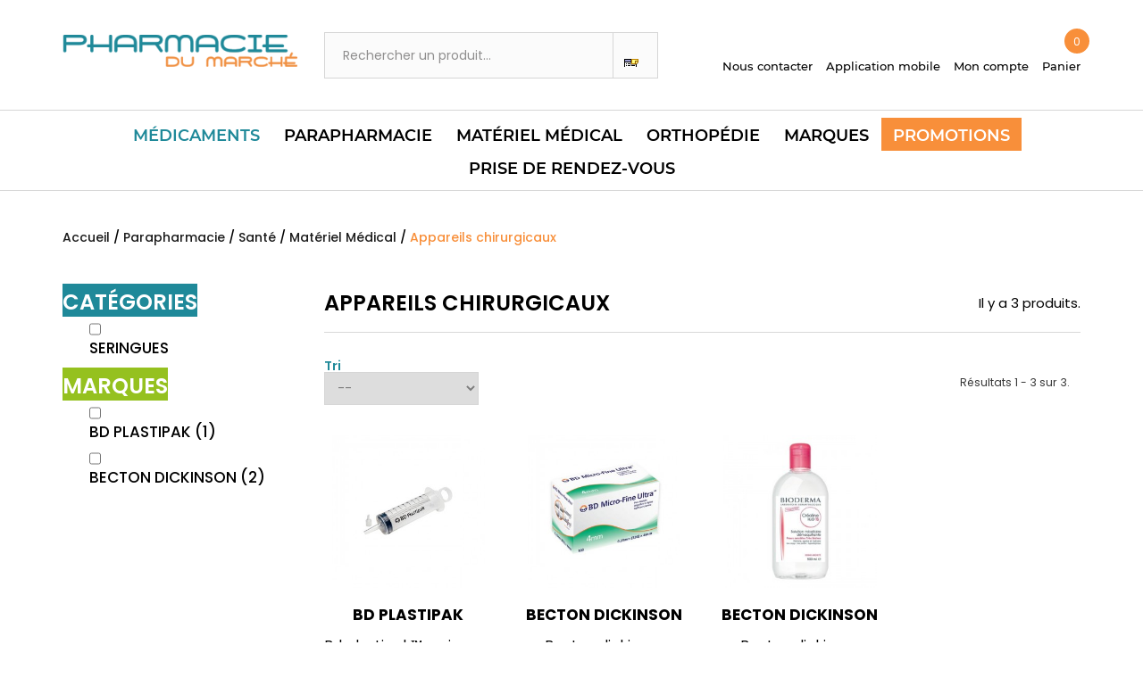

--- FILE ---
content_type: text/html;charset=UTF-8
request_url: https://www.pharmacie-triel.fr/1123-appareils-chirurgicaux
body_size: 19719
content:
<!DOCTYPE HTML> <!--[if lt IE 7]><html class="no-js lt-ie9 lt-ie8 lt-ie7" lang="fr-fr"><![endif]--> <!--[if IE 7]><html class="no-js lt-ie9 lt-ie8 ie7" lang="fr-fr"><![endif]--> <!--[if IE 8]><html class="no-js lt-ie9 ie8" lang="fr-fr"><![endif]--> <!--[if gt IE 8]><html class="no-js ie9" lang="fr-fr"><![endif]--><html lang="fr-fr"><head><meta charset="utf-8" /><title>Appareils chirurgicaux | Pharmacie du Marché</title><meta name="description" content="Trouvez votre produit Appareils chirurgicaux en ligne sur Pharmacie du Marché et faites vous livrer à domicile ou en pharmacie avec le Click and Collect." /><meta name="generator" content="PrestaShop" /><meta name="robots" content="index,follow" /><meta name="viewport" content="width=device-width, minimum-scale=0.25, maximum-scale=1.6, initial-scale=1.0" /><meta name="apple-mobile-web-app-capable" content="yes" /><link rel="icon" type="image/vnd.microsoft.icon" href="/img/favicon.ico?1559124136" /><link rel="shortcut icon" type="image/x-icon" href="/img/favicon.ico?1559124136" /><link rel="stylesheet" href="https://www.pharmacie-triel.fr/themes/modelepharma/cache/v_33_9a943dc172ad505d38cfaab8baeea335_all.css" type="text/css" media="all" /> 
<script type="text/javascript" data-keepinline="true">// instantiate object
	
		var oGsr = {};
		var bt_msgs = {"delay":"Vous n'avez pas rempli un entier l'option d\u00e9calage","fbId":"Vous n'avez pas rempli un entier l'option Facebook app ID","fbsecret":"Vous n'avez pas rempli l'option Facebook secret","reviewDate":"Vous n'avez pas rempli la date de l'avis","title":"Vous n'avez pas rempli le titre","comment":"Vous n'avez pas rempli le commentaire","report":"Vous n'avez pas rempli le commentaire associ\u00e9 \u00e0 l'avis abusif","rating":"Vous n'avez pas s\u00e9lectionn\u00e9 de note pour l'avis","checkreview":"Vous n'avez pas s\u00e9lectionn\u00e9 d'avis","email":"Vous n'avez pas rempli votre adresse e-mail","status":"Vous n'avez pas s\u00e9lectionn\u00e9 de statut","vouchercode":"Vous n'avez pas rempli le code de r\u00e9duction","voucheramount":"Vous avez laiss\u00e9 0 comme valeur pour le bon de r\u00e9duction","voucherminimum":"Le montant minimum n'est pas un num\u00e9rique","vouchermaximum":"La quantit\u00e9 maximum n'est pas un num\u00e9rique","vouchervalidity":"Vous avez laiss\u00e9 0 pour la dur\u00e9e de validit\u00e9","importMatching":"Vous n'avez pas rempli le nombre de colonnes","reviewModerationTxt":{"1":"Vous n'avez pas rempli votre texte juridique pour utiliser une mod\u00e9ration pour la langue Fran\u00e7ais (French). Cliquez sur la liste d\u00e9roulante des langues afin de remplir correctement les champs dans chaque langue"},"reviewModifyTxt":{"1":"Vous n'avez pas rempli votre texte juridique pour utiliser un outil de modification d'avis pour la langue Fran\u00e7ais (French). Cliquez sur la liste d\u00e9roulante des langues afin de remplir correctement les champs dans chaque langue"},"emailTitle":{"1":"Vous n'avez pas rempli le titre ou le texte avec la langue Fran\u00e7ais (French). Cliquez sur la liste d\u00e9roulante des langues afin de remplir correctement les champs dans chaque langue"},"emaillCategory":{"1":"Vous n'avez pas rempli le label de la cat\u00e9gorie avec la langue Fran\u00e7ais (French). Cliquez sur la liste d\u00e9roulante des langues afin de remplir correctement les champs dans chaque langue"},"emaillProduct":{"1":"Vous n'avez pas rempli le label du produit avec la langue Fran\u00e7ais (French). Cliquez sur la liste d\u00e9roulante des langues afin de remplir correctement les champs dans chaque langue"},"emaillSentence":{"1":"Vous n'avez pas rempli la phrase personnalis\u00e9 du corps de tetxe avec la langue Fran\u00e7ais (French). Cliquez sur la liste d\u00e9roulante des langues afin de remplir correctement les champs dans chaque langue"}};
		var bt_sImgUrl = '/modules/gsnippetsreviews/views/img/';
		var bt_sWebService = '/modules/gsnippetsreviews/ws-gsnippetsreviews.php?bt_token=3fdf871f2d73a99a5cc5b70623982830';
		var sGsrModuleName = 'gsr';
		var bt_aFancyReviewForm = {};
		var bt_aFancyReviewTabForm = {};
		var bt_oScrollTo = {};
		bt_oScrollTo.execute = false;
		var bt_oUseSocialButton = {};
		var bt_oActivateReviewTab = {};
		bt_oActivateReviewTab.run = false;
		var bt_oDeactivateReviewTab = {};
		bt_oDeactivateReviewTab.run = false;
		var bt_aReviewReport = new Array();
		var bt_oCallback = {};
		bt_oCallback.run = false;
		var bt_aStarsRating = new Array();
		var bt_oBxSlider = {};
		bt_oBxSlider.run = false;</script><style>/*
* Main div of search block
*/
.sp-top-column, .sp-top-top, .sp-nav-full-width, .sp-footer-before {
	float: left;
	clear:both;
}
#sp-middlehome {
	float: left;
	position: relative;
}
.searchplus-home, .searchplus-column {
	width:100%;
	border:0px solid #FFFFFF;
	background-color: #c5c1b6;
	-webkit-border-radius:0px !important;
	-moz-border-radius:0px !important;
	border-radius:0px !important;
	margin-top:25px;
	margin-bottom:25px;
	margin-left:0px;
	padding-left: 15px;
	padding-right: 15px;
	padding-top: 15px;
	padding-bottom: 55px;
		background-image:url('/modules/wksearchplus/views/img/bg_search_block.jpg');
	background-position: bottom;
	background-repeat: repeat-x;
	}
#searchprodplus .clear-both {
	clear:both;
}

/* Short description */
#searchprodplus .searchplus_short_desc {
	margin-top:15px;
	font-size: 13px !important;
	/*border: 3px solid #c3bfb5;*/
	color: #666666;
	-webkit-border-radius:0px !important;
	-moz-border-radius:0px !important;
	border-radius:0px !important;
	text-align: left;
}
#searchprodplus .label-separator {
	font-size: 12px !important;
	color: #666666;
}

/*
* CSS for Input Field
*/
#searchprodplus input#search_query_plus {
	font-size: 13px !important;
	width:96%;
	height:32px;
	padding-left: 4px;
	padding-right: 0px;
	padding-top: 6px;
	padding-bottom: 6px;
	border:0px solid #cccccc;
	-webkit-border-radius:0px !important;
	-moz-border-radius:0px !important;
	border-radius:0px !important;
}

/*
* Filters Width: Dropdown-lists and Input fields
*/
#searchprodplus .form-row-home {
	width: 24.2%;
}

@media (max-width: 1200px) {
	#searchprodplus .form-row-home {
		width: 24.1%;
	}
    }

/*
* Styles for Buttons
*/
#searchprodplus .btn-searchplus {
	-webkit-border-radius: 4px;
	-moz-border-radius: 4px;
	border-radius: 4px;
	color: #FFFFFF;
	font-size: 14px;
	padding: 6px 0px 6px 8px;
	border: 0px solid #5095d1;
	background-color: #116cba;
}
#searchprodplus .btn-searchplus, #searchprodplus .reset-btnplus {
	height: auto;
}
#searchprodplus .form-row-column .reset-btnplus .reset-hidden {
	display:none;
}

#searchprodplus .btn-searchplus:hover, #searchprodplus .btn-searchplus:focus,
#searchprodplus .btn-searchplus:active, #searchprodplus .btn-searchplus.active {
	color: #FFFFFF;
	background: #6faadc;
}
#searchprodplus .reset-btnplus {
	display:inline-block;
	padding-left:5px;
	padding-right:5px;
	margin-bottom:0;
	text-align:center;
	vertical-align:middle;
	line-height:2.33333;
	-webkit-user-select:none;
	-moz-user-select:none;
	-ms-user-select:none;
	user-select:none;
	text-decoration: none;
	box-sizing: border-box;
   	-moz-box-sizing: border-box;
   	-webkit-box-sizing: border-box;
	font-size:12px;
	color: #777777;
	background-color: #eaeaea;
	border: 1px solid #eaeaea;
	border-radius: 3px;
	-webkit-border-radius: 3px;
	-moz-border-radius: 3px;
}
#searchprodplus .btn-searchplus i {
	width:28px;
}
#searchprodplus .loader-progress {
	-webkit-animation:fa-spin 2s infinite linear;
	animation:fa-spin 2s infinite linear;
}

/*
* If Modern theme
*/

#searchprodplus .buttons-col {
	text-align:right;
	margin-top:20px
}
#searchprodplus .dISABLEd {
	cursor:not-allowed;
	pointer-events:none;
	opacity:0.35;
	filter:alpha(opacity=65);
	-webkit-box-shadow:none;
	box-shadow:none
}

/*
* DYNAMIC CSS Styles for classic theme
*/

/*
* DYNAMIC CSS Styles for elegance theme
*/
			.searchplus-home .selector-inner-plus, .searchplus-column .selector-inner-plus {
			background:-moz-linear-gradient(top, rgba(255, 255, 255, 1) 0, rgba(255, 255, 255, 1) 51%, rgba(255, 255, 255, 0.28) 100%);
			background:-webkit-gradient(linear, left top, left bottom, color-stop(0, rgba(255, 255, 255, 1)), color-stop(51%, rgba(255, 255, 255, 1)), color-stop(100%, rgba(255, 255, 255, 0.28)));
			background:-webkit-linear-gradient(top, rgba(255, 255, 255, 1) 0, rgba(255, 255, 255, 1) 51%, rgba(255, 255, 255, 0.28) 100%);
			background:-o-linear-gradient(top, rgba(255, 255, 255, 1) 0, rgba(255, 255, 255, 1) 51%, rgba(255, 255, 255, 0.28) 100%);
			background:-ms-linear-gradient(top, rgba(255, 255, 255, 1) 0, rgba(255, 255, 255, 1) 51%, rgba(255, 255, 255, 0.28) 100%);
			background:linear-gradient(to bottom, rgba(255, 255, 255, 1) 0, rgba(255, 255, 255, 1) 51%, rgba(255, 255, 255, 0.28) 100%);
			filter:progid:DXImageTransform.Microsoft.gradient(startColorstr='#ffffff', endColorstr='#47ffffff', GradientType=0);
		}
				#searchprodplus .form-controls-plus .form-row-home, .searchplus-column .form-row-column {
			background-color:#FFFFFF;
			border:3px solid #c3bfb5;
		}
		#searchprodplus .form-controls-plus .form-row-home select, 
		#searchprodplus .ms-choice, 
		#searchprodplus .ms-drop,
		.searchplus-column .form-row-column select {
			background:url('/modules/wksearchplus/views/img/elegance/chevron_select.png') right 9px top 50% no-repeat #FFFFFF;
			font-size: 13px;
			color: #666666;
		}
		.searchplus-column .form-row-column select {
			background:url('/modules/wksearchplus/views/img/elegance/chevron_select.png') right 2px top 50% no-repeat #FFFFFF;
		}
		#searchprodplus .form-controls-plus .form-row-home .ms-choice { /* for homepage */
			height: 30px;
			border: none;
		}
				#searchprodplus .form-controls-plus .form-row-column .ms-choice > span {
			margin-top:0;
		}
				#searchprodplus .ms-choice > span.placeholder {
			color: #666666;
		}
		#searchprodplus .form-controls-plus .form-row-home span, .searchplus-column #searchprodplus .form-row-column span {
			top:-3px; /* the same as border filter */
		}
		.searchplus-home .selector-inner-plus .title span.color, .searchplus-column #searchprodplus .selector-inner-plus .title span.color {
			color:#116cba;
		}
		#searchprodplus .form-controls-plus .form-row-home.highlight, .searchplus-column #searchprodplus .form-row-column.highlight {
			border-color:#116cba;
		}
		#searchprodplus .form-controls-plus .form-row-home.highlight span, .searchplus-column #searchprodplus .form-row-column.highlight span {
			background-color:#116cba;
		}
		#searchprodplus .form-controls-plus .form-row-home.highlight span:after, .searchplus-column #searchprodplus .form-row-column.highlight span:after {
			border-color:transparent transparent transparent #116cba;
		}
		/* IF modern THEME*/
	
	#searchprodplus .form-controls-plus .buttons-plus {
		float:right;
		text-align:right;
		margin-right:0;
		margin-left:0;
		border:none;
		background:none;
		padding-left:0px;
		margin-bottom:10px;
	}
			#searchprodplus input#search_query_plus {
			width:100%;
		}
	
	
	@media all and (min-width:750px) and (max-width: 990px) {
		#searchprodplus .form-controls-plus .form-row-home {
			width: 24%;
			margin-left:2px;
		}
	}
	@media only screen and (max-width: 749px) {
		#searchprodplus .form-controls-plus .buttons-plus {
			text-align:center;
		}
		#searchprodplus .form-controls-plus .form-row-home {
			width: 100%;
			margin-left:0;
		}
	}

/*
* Title & color of Module Block title
*/
.searchplus-home h3, .searchplus-column h3 {
	padding-top:0;
	margin-top:0;
}
.searchplus-home .page-subheading, .searchplus-column .page-subheading {
	font-size: 23px;
	color: #555454;
	border-bottom: 1px solid #d6d4d4;
	padding: 15px 0 15px;}</style>  <link rel="stylesheet" href="//fonts.googleapis.com/css?family=Open+Sans:300,600&amp;subset=latin,latin-ext" type="text/css" media="all" /> <!--[if IE 8]> 
<script src="https://oss.maxcdn.com/libs/html5shiv/3.7.0/html5shiv.js"></script> 
<script src="https://oss.maxcdn.com/libs/respond.js/1.3.0/respond.min.js"></script> <![endif]--></head><body id="category" class="category category-1123 category-appareils-chirurgicaux show-left-column hide-right-column lang_fr"><div class="modelpharma-theme"><div id="page"><div class="header-container"> <header id="header"><div><div class="mobile-menu-overlay"></div><div class="container"><div class="row"><div class="col-xs-4 no-pc mobile-menu-container"><div class="mobile-menu-toggle"><div for="openSidebarMenu" class="sidebarIconToggle"><div class="spinner diagonal part-1"></div><div class="spinner horizontal"></div><div class="spinner diagonal part-2"></div></div><div class="text-menu">MENU</div></div></div><div id="header_logo" class="col-lg-3 col-xs-4"> <a href="https://www.pharmacie-triel.fr/" title="Pharmacie du Marché"> <img class="logo img-responsive" src="https://www.pharmacie-triel.fr/img/nom-de-la-pharmacie-pas-en-variable-cms-logo-1557315565.jpg" alt="Pharmacie du Marché" width="331" height="46"/> </a></div><div class="col-lg-5 col-xs-4 header-lbloc "><div class="contact-bloc lbloc"> <a href="https://www.pharmacie-triel.fr/nous-contacter" title="Nous contacter" class="contact-us lbloc-link"><span class="link-text">Nous contacter</span></a></div><div class="application-bloc lbloc"> <a href="https://www.pharmacie-triel.fr/content/19-application-mobile" title="Application mobile" class="app-mobile lbloc-link"><span class="link-text">Application mobile</span></a></div><div class="account_cart lbloc"> <a class="login lbloc-link" href="#" rel="nofollow" title="Mon compte"><span class="link-text">Mon compte</span></a></div><div class="cart-popup-parent container"><div class="abs"><div class="cart-popup cart-popup-cart"><div class="ajax_cart_quantity">0</div><div class="ajax_block_cart_total"><span>0<sup class="decimal_price">€00</sup></span></div><div class="economy"> <span class="price-economy"> </span> <span></span></div></div><div class="cart-popup cart-popup-flash"><div class="economy-flash"><div class="price-economy"> <span>0<sup class="decimal_price">€00</sup></span></div><div class="title-economy">D'&Eacute;CONOMIE !</div></div></div></div></div><div class="shopping_cart lbloc"> <a class="cart-link lbloc-link" href="https://www.pharmacie-triel.fr/commande" title="Voir mon panier" rel="nofollow"> <span class="cart-title link-text">Panier</span><div class="ajax_cart_quantity">0</div><div class="ajax_cart_total unvisible"></div> </a><div class="cart_block block exclusive"><div class="block_content"><div class="cart_block_list"><p class="cart_block_no_products"> Aucun produit</p><div class="cart-prices"><div class="cart-prices-line first-line"> <span class="price cart_block_shipping_cost">Gratuit !</span> <span id="ship_label" data-shipmod="retrait_parma" class=""> Retrait à la pharmacie </span></div><table class="vouchers unvisible"><tbody></tbody></table><div class="cart-prices-line last-line row"><div class="col-xs-6">Total</div><div class="col-xs-6 cart-priceblock-container"><div class="price cart_block_total ajax_block_cart_total"><span>0<sup class="decimal_price">€00</sup></span></div><div class="economy price-total-economy"> <span class="price-economy"> </span> <span></span></div></div></div></div><p class="cart-buttons"> <a id="button_order_cart" class="button btn-small btn-2-skin" href="https://www.pharmacie-triel.fr/commande" title="Commander" rel="nofollow"> <span>Commander</span> <i class="icon-chevron-right right"></i> </a></p></div></div></div></div></div><div id="layer_cart"><div class="clearfix clear"><div class="layer_cart_product col-xs-12 col-md-6"> <span class="cross" title="Fermer la fenêtre"></span> <span class="title"> <i class="icon-check"></i>Produit ajouté au panier avec succès </span><div class="product-image-container layer_cart_img"></div><div class="layer_cart_product_info"> <span id="layer_cart_product_title" class="product-name"></span> <span id="layer_cart_product_attributes"></span><div> <strong class="dark">Quantité</strong> <span id="layer_cart_product_quantity"></span></div><div> <strong class="dark">Total</strong> <span id="layer_cart_product_price"></span></div></div></div><div class="layer_cart_cart col-xs-12 col-md-6"> <span class="title"> <span class="ajax_cart_product_txt_s unvisible"> Il y a <span class="ajax_cart_quantity">0</span> produits dans votre panier. </span> <span class="ajax_cart_product_txt "> Il y a 1 produit dans votre panier. </span> </span><div class="layer_cart_row"> <strong class="dark"> Total produits </strong> <span class="ajax_block_products_total"> </span></div><div class="layer_cart_row"> <strong class="dark"> Total </strong> <span class="ajax_block_cart_total"> </span></div><div class="button-container"> <span class="continue button btn-1-skin btn-small" title="Continuer mes achats"> <i class="icon-chevron-left left"></i> <span>Continuer mes achats</span> </span> <a class="button btn-small btn-2-skin" href="https://www.pharmacie-triel.fr/commande" title="Commander" rel="nofollow"> <span>Commander</span> <i class="icon-chevron-right right"></i> </a></div></div></div><div class="crossseling"></div></div><div class="layer_cart_overlay"></div>  <script type="application/ld+json">{
    "@context": "http://schema.org",
    "@type": "WebSite",
    "url": "https://www.pharmacie-triel.fr/",
    "potentialAction":
    {
        "@type": "SearchAction",
        "target": "https://www.pharmacie-triel.fr/module/itekfinder/jolisearch?search_query={search_query}",
        "query-input": "required name=search_query"
    }
}</script> <div id="search_block_top" class="itekfinder jolisearch col-lg-4"><form method="get" action="https://www.pharmacie-triel.fr/module/itekfinder/jolisearch" id="searchbox"><input class="search_query form-control ac_input" type="text" id="search_query_top" name="search_query" value="" data-autocomplete-mode="2" data-autocomplete="https://www.pharmacie-triel.fr/module/itekfinder/jolisearch" data-lang="1" data-manufacturer="Nos marques" data-product="Nos produits" data-category="Nos catégories" data-minwordlen="3" data-no-results-found="Aucun produit ne correspond à cette recherche" data-more-results="Montrer tous les résultats »" placeholder="Rechercher un produit..." data-position='{"my": "left top", "at": "left bottom"}' /><button type="submit" class="button btn btn-default button-search"> <span>Rechercher</span> </button></form></div>  <style>.popupsearch-block-products .price{
        color: #1f8999;
    }
    .availability-finder{
        color: #f88f3a;
    }
    .btn-finder{
        background-color: #1f8999;
    }
    .btn-finder:hover{
        background-color: #f88f3a;
    }
    .promo-band-finder{
        background-color: #f88f3a;
        border: 1px solid #f88f3a;
    }</style></div></div><div id="block_top_menu" class="sf-contener clearfix col-lg-12"><ul class="sf-menu clearfix menu-content container"><li class="mobile-logo"><a href="https://www.pharmacie-triel.fr/" title="Home"><img class="logo img-responsive" src="https://www.pharmacie-triel.fr/img/nom-de-la-pharmacie-pas-en-variable-cms-logo-1557315565.jpg" alt="Pharmacie du Marché"/></a> <span class="mobile-menu-toggle"></span></li><li><a href="https://www.pharmacie-triel.fr/11-medicaments" title="Médicaments">Médicaments</a><ul><div class="submenu-wrapper container"><li><a href="https://www.pharmacie-triel.fr/251-douleurs-fievre" title="Douleurs, Fièvre">Douleurs, Fièvre</a><ul><div class="submenu-wrapper container"><li><a href="https://www.pharmacie-triel.fr/252-maux-de-tete-migraines" title="Maux de tête, Migraines">Maux de tête, Migraines</a></li><li><a href="https://www.pharmacie-triel.fr/1107-anti-inflammatoire" title="Anti-inflammatoire">Anti-inflammatoire</a></li><li><a href="https://www.pharmacie-triel.fr/1108-paracetamol" title="Paracétamol">Paracétamol</a></li><li><a href="https://www.pharmacie-triel.fr/253-fievre" title="Fièvre">Fièvre</a></li><li><a href="https://www.pharmacie-triel.fr/254-hematomes-bleus-et-bosses" title="Hématomes, bleus et bosses">Hématomes, bleus et bosses</a></li><li><a href="https://www.pharmacie-triel.fr/255-muscles-articulations" title="Muscles & Articulations">Muscles & Articulations</a></li><li><a href="https://www.pharmacie-triel.fr/258-regles-douloureuses" title="Règles Douloureuses">Règles Douloureuses</a></li><li><a href="https://www.pharmacie-triel.fr/1110-antispamodiques" title="Antispamodiques">Antispamodiques</a></li></div></ul></li><li><a href="https://www.pharmacie-triel.fr/257-rhume-gorge-toux" title="Rhume, Gorge, Toux">Rhume, Gorge, Toux</a><ul><div class="submenu-wrapper container"><li><a href="https://www.pharmacie-triel.fr/259-toux-grasse" title="Toux Grasse">Toux Grasse</a></li><li><a href="https://www.pharmacie-triel.fr/313-toux-seche" title="Toux Sèche">Toux Sèche</a></li><li><a href="https://www.pharmacie-triel.fr/260-maux-de-gorge" title="Maux de gorge">Maux de gorge</a></li><li><a href="https://www.pharmacie-triel.fr/261-rhume" title="Rhume">Rhume</a></li><li><a href="https://www.pharmacie-triel.fr/264-etat-grippal" title="Etat Grippal">Etat Grippal</a></li><li><a href="https://www.pharmacie-triel.fr/265-rhinite-rhinite-allergique" title="Rhinite, Rhinite Allergique">Rhinite, Rhinite Allergique</a></li><li><a href="https://www.pharmacie-triel.fr/263-hygiene-nasale" title="Hygiène Nasale">Hygiène Nasale</a></li><li><a href="https://www.pharmacie-triel.fr/796-bouchon-de-cerumen" title="Bouchon de cérumen">Bouchon de cérumen</a></li><li><a href="https://www.pharmacie-triel.fr/1111-rhume-adulte" title="Rhume Adulte">Rhume Adulte</a></li><li><a href="https://www.pharmacie-triel.fr/1112-rhume-enfant" title="Rhume Enfant">Rhume Enfant</a></li></div></ul></li><li><a href="https://www.pharmacie-triel.fr/266-troubles-gastriques" title="Troubles gastriques">Troubles gastriques</a><ul><div class="submenu-wrapper container"><li><a href="https://www.pharmacie-triel.fr/267-digestion-difficile-et-ballonnements" title="Digestion difficile et ballonnements">Digestion difficile et ballonnements</a></li><li><a href="https://www.pharmacie-triel.fr/268-brulures-d-estomac-acidite" title="Brûlures d'estomac, Acidité">Brûlures d'estomac, Acidité</a></li><li><a href="https://www.pharmacie-triel.fr/271-diarrhee" title="Diarrhée">Diarrhée</a></li><li><a href="https://www.pharmacie-triel.fr/272-constipation" title="Constipation">Constipation</a></li><li><a href="https://www.pharmacie-triel.fr/269-nausees-vomissements-et-mal-des-transports" title="Nausées, Vomissements et mal des transports">Nausées, Vomissements et mal des transports</a></li><li><a href="https://www.pharmacie-triel.fr/706-perte-de-poids-drainage" title="Perte de poids, Drainage">Perte de poids, Drainage</a></li></div></ul></li><li><a href="https://www.pharmacie-triel.fr/279-circulation-veineuse" title="Circulation veineuse">Circulation veineuse</a><ul><div class="submenu-wrapper container"><li><a href="https://www.pharmacie-triel.fr/280-jambes-lourdes" title="Jambes Lourdes">Jambes Lourdes</a></li><li><a href="https://www.pharmacie-triel.fr/281-hemorroides" title="Hémorroïdes">Hémorroïdes</a></li><li><a href="https://www.pharmacie-triel.fr/1045-cardio-vasculaire" title="Cardio-vasculaire">Cardio-vasculaire</a></li></div></ul></li><li><a href="https://www.pharmacie-triel.fr/282-energie-insuffisances" title="Energie, Insuffisances">Energie, Insuffisances</a><ul><div class="submenu-wrapper container"><li><a href="https://www.pharmacie-triel.fr/283-fatigue-aigue" title="Fatigue Aigüe">Fatigue Aigüe</a><ul><div class="submenu-wrapper container"><li><a href="https://www.pharmacie-triel.fr/910-cuivre-gluconate-or-colloidal-argent-gluconate" title="Cuivre Gluconate, Or colloïdal, Argent Gluconate">Cuivre Gluconate, Or colloïdal, Argent Gluconate</a></li></div></ul></li><li><a href="https://www.pharmacie-triel.fr/284-fatigue-chronique" title="Fatigue Chronique">Fatigue Chronique</a><ul><div class="submenu-wrapper container"><li><a href="https://www.pharmacie-triel.fr/381-magnesium" title="Magnésium">Magnésium</a></li><li><a href="https://www.pharmacie-triel.fr/911-cuivre-gluconate-or-colloidal-argent-gluconate" title="Cuivre Gluconate, Or colloïdal, Argent Gluconate">Cuivre Gluconate, Or colloïdal, Argent Gluconate</a></li><li><a href="https://www.pharmacie-triel.fr/384-thiamine" title="Thiamine">Thiamine</a></li></div></ul></li><li><a href="https://www.pharmacie-triel.fr/913-vitamines" title="Vitamines">Vitamines</a><ul><div class="submenu-wrapper container"><li><a href="https://www.pharmacie-triel.fr/914-acide-ascorbique-alpha-tocopherol-acetate-ergocalciferol-retinol-synthetique-concentre-huileux" title="Acide ascorbique , Alpha-tocopherol acétate, Ergocalciférol, Rétinol synthétique concentré huileux">Acide ascorbique , Alpha-tocopherol acétate, Ergocalciférol, Rétinol synthétique concentré huileux</a></li></div></ul></li><li><a href="https://www.pharmacie-triel.fr/1047-insuffisance-renale" title="Insuffisance Rénale">Insuffisance Rénale</a></li><li><a href="https://www.pharmacie-triel.fr/1124-manque-de-fer" title="Manque de fer">Manque de fer</a></li><li><a href="https://www.pharmacie-triel.fr/897-troubles-osseux" title="Troubles osseux">Troubles osseux</a><ul><div class="submenu-wrapper container"><li><a href="#" title="Complexe osséine-hydroxyapatite">Complexe osséine-hydroxyapatite</a></li><li><a href="https://www.pharmacie-triel.fr/907-calcarea-carbonica-calcarea-fluorica-calcarea-fluorica-sulfur-iodatum" title="Calcarea carbonica, Calcarea fluorica, Calcarea fluorica, Sulfur iodatum">Calcarea carbonica, Calcarea fluorica, Calcarea fluorica, Sulfur iodatum</a></li></div></ul></li></div></ul></li><li><a href="https://www.pharmacie-triel.fr/288-sommeil-detente" title="Sommeil, Détente">Sommeil, Détente</a><ul><div class="submenu-wrapper container"><li><a href="https://www.pharmacie-triel.fr/289-sommeil-difficile" title="Sommeil difficile">Sommeil difficile</a></li><li><a href="https://www.pharmacie-triel.fr/290-troubles-de-l-humeur" title="Troubles de l'humeur">Troubles de l'humeur</a></li><li><a href="https://www.pharmacie-triel.fr/316-anxiete-stress" title="Anxiété, Stress">Anxiété, Stress</a></li></div></ul></li><li><a href="https://www.pharmacie-triel.fr/1002-maux-de-bouche" title="Maux de bouche">Maux de bouche</a><ul><div class="submenu-wrapper container"><li><a href="https://www.pharmacie-triel.fr/277-aphtes-petites-plaies" title="Aphtes, Petites Plaies">Aphtes, Petites Plaies</a></li><li><a href="https://www.pharmacie-triel.fr/314-poussees-dentaires" title="Poussées Dentaires">Poussées Dentaires</a></li><li><a href="https://www.pharmacie-triel.fr/278-caries" title="Caries">Caries</a></li><li><a href="https://www.pharmacie-triel.fr/276-halitose" title="Halitose">Halitose</a></li><li><a href="https://www.pharmacie-triel.fr/308-gencives-sensibles" title="Gencives Sensibles">Gencives Sensibles</a></li></div></ul></li><li><a href="https://www.pharmacie-triel.fr/1056-homeopathie" title="Homéopathie">Homéopathie</a></li><li><a href="https://www.pharmacie-triel.fr/274-addiction-au-tabac" title="Addiction au tabac">Addiction au tabac</a><ul><div class="submenu-wrapper container"><li><a href="https://www.pharmacie-triel.fr/306-arret-progressif" title="Arrêt Progressif">Arrêt Progressif</a><ul><div class="submenu-wrapper container"><li><a href="#" title="Nicotine">Nicotine</a></li><li><a href="https://www.pharmacie-triel.fr/412-caladium-seguinum-nux-vomica-tabacum" title="Caladium seguinum, nux vomica, tabacum">Caladium seguinum, nux vomica, tabacum</a></li></div></ul></li><li><a href="https://www.pharmacie-triel.fr/307-arret-complet" title="Arrêt Complet">Arrêt Complet</a><ul><div class="submenu-wrapper container"><li><a href="#" title="Nicotine">Nicotine</a></li></div></ul></li></div></ul></li><li><a href="https://www.pharmacie-triel.fr/1122-infections-genitales" title="Infections génitales">Infections génitales</a></li></div></ul></li><li><a href="https://www.pharmacie-triel.fr/1000-parapharmacie" title="Parapharmacie">Parapharmacie</a><ul><div class="submenu-wrapper container"><li><a href="https://www.pharmacie-triel.fr/31-cosmetique" title="Cosmétique">Cosmétique</a><ul><div class="submenu-wrapper container"><li><a href="https://www.pharmacie-triel.fr/1008-soins-specifiques" title="Soins spécifiques">Soins spécifiques</a><ul><div class="submenu-wrapper container"><li><a href="https://www.pharmacie-triel.fr/57-anti-rougeurs" title="Anti-rougeurs">Anti-rougeurs</a></li><li><a href="https://www.pharmacie-triel.fr/547-anti-age" title="Anti-âge">Anti-âge</a></li><li><a href="https://www.pharmacie-triel.fr/552-cicatrisants" title="Cicatrisants">Cicatrisants</a></li><li><a href="https://www.pharmacie-triel.fr/553-acne-peaux-normales-et-mixtes" title="Acné peaux normales et mixtes">Acné peaux normales et mixtes</a></li><li><a href="https://www.pharmacie-triel.fr/58-depigmentants" title="Dépigmentants">Dépigmentants</a></li></div></ul></li><li><a href="https://www.pharmacie-triel.fr/37-maquillage" title="Maquillage">Maquillage</a><ul><div class="submenu-wrapper container"><li><a href="https://www.pharmacie-triel.fr/79-levres" title="Lèvres">Lèvres</a></li><li><a href="https://www.pharmacie-triel.fr/80-ongles" title="Ongles">Ongles</a></li><li><a href="https://www.pharmacie-triel.fr/81-visage" title="Visage">Visage</a></li><li><a href="https://www.pharmacie-triel.fr/51-demaquillants" title="Démaquillants">Démaquillants</a></li><li><a href="https://www.pharmacie-triel.fr/82-yeux" title="Yeux">Yeux</a></li></div></ul></li><li><a href="https://www.pharmacie-triel.fr/55-soins-du-visage" title="Soins du visage">Soins du visage</a><ul><div class="submenu-wrapper container"><li><a href="https://www.pharmacie-triel.fr/146-soins-des-levres" title="Soins des lèvres">Soins des lèvres</a></li><li><a href="https://www.pharmacie-triel.fr/1078-soins-contour-des-yeux" title="Soins contour des yeux">Soins contour des yeux</a></li><li><a href="https://www.pharmacie-triel.fr/1074-soin-de-jour" title="Soin de jour">Soin de jour</a></li><li><a href="https://www.pharmacie-triel.fr/1076-masques" title="Masques">Masques</a></li><li><a href="https://www.pharmacie-triel.fr/1075-soin-de-nuit" title="Soin de nuit">Soin de nuit</a></li></div></ul></li><li><a href="https://www.pharmacie-triel.fr/1007-soins-par-type-de-peau" title="Soins par type de peau">Soins par type de peau</a><ul><div class="submenu-wrapper container"><li><a href="https://www.pharmacie-triel.fr/554-peaux-normales" title="Peaux normales">Peaux normales</a></li><li><a href="https://www.pharmacie-triel.fr/56-peaux-grasses" title="Peaux grasses">Peaux grasses</a></li><li><a href="https://www.pharmacie-triel.fr/62-peaux-seches" title="Peaux sèches">Peaux sèches</a></li><li><a href="https://www.pharmacie-triel.fr/61-peaux-irritees" title="Peaux irritées">Peaux irritées</a></li><li><a href="https://www.pharmacie-triel.fr/60-peaux-intolerantes" title="Peaux intolérantes">Peaux intolérantes</a></li></div></ul></li><li><a href="https://www.pharmacie-triel.fr/42-cheveux" title="Cheveux">Cheveux</a><ul><div class="submenu-wrapper container"><li><a href="https://www.pharmacie-triel.fr/178-complements-alimentaires" title="Compléments alimentaires ">Compléments alimentaires </a></li><li><a href="https://www.pharmacie-triel.fr/126-shampoings-specifiques" title="Shampoings spécifiques">Shampoings spécifiques</a><ul><div class="submenu-wrapper container"><li><a href="https://www.pharmacie-triel.fr/559-etats-pelliculaires" title="Etats pelliculaires">Etats pelliculaires</a></li><li><a href="https://www.pharmacie-triel.fr/674-anti-poux" title="Anti-poux">Anti-poux</a></li><li><a href="https://www.pharmacie-triel.fr/675-cuir-chevelu-irrite" title="Cuir chevelu irrité">Cuir chevelu irrité</a></li><li><a href="https://www.pharmacie-triel.fr/558-usage-frequent" title="Usage fréquent">Usage fréquent</a></li><li><a href="https://www.pharmacie-triel.fr/561-fortifiants-capillaires" title="Fortifiants capillaires">Fortifiants capillaires</a></li></div></ul></li><li><a href="https://www.pharmacie-triel.fr/127-soins-specifiques" title="Soins Spécifiques">Soins Spécifiques</a></li><li><a href="https://www.pharmacie-triel.fr/123-coloration" title="Coloration">Coloration</a></li><li><a href="https://www.pharmacie-triel.fr/1010-soins-capillaires" title="Soins Capillaires">Soins Capillaires</a><ul><div class="submenu-wrapper container"><li><a href="https://www.pharmacie-triel.fr/121-anti-chute" title="Anti-Chute">Anti-Chute</a></li><li><a href="https://www.pharmacie-triel.fr/122-apres-shampoings" title="Après Shampoings">Après Shampoings</a></li></div></ul></li><li><a href="https://www.pharmacie-triel.fr/1009-shampoings-par-type-de-cheveux" title="Shampoings par type de cheveux">Shampoings par type de cheveux</a><ul><div class="submenu-wrapper container"><li><a href="https://www.pharmacie-triel.fr/557-cheveux-gras" title="Cheveux gras">Cheveux gras</a></li></div></ul></li><li><a href="https://www.pharmacie-triel.fr/125-produits-coiffants" title="Produits Coiffants">Produits Coiffants</a></li></div></ul></li><li><a href="https://www.pharmacie-triel.fr/54-soins-du-corps" title="Soins du Corps">Soins du Corps</a><ul><div class="submenu-wrapper container"><li><a href="https://www.pharmacie-triel.fr/692-hydratation" title="Hydratation">Hydratation</a></li><li><a href="https://www.pharmacie-triel.fr/690-gommages" title="Gommages">Gommages</a></li><li><a href="https://www.pharmacie-triel.fr/693-huiles-de-massage" title="Huiles de Massage">Huiles de Massage</a></li><li><a href="https://www.pharmacie-triel.fr/86-parfum-femme" title="Parfum Femme">Parfum Femme</a></li><li><a href="https://www.pharmacie-triel.fr/148-soins-des-mains" title="Soins des mains">Soins des mains</a></li><li><a href="https://www.pharmacie-triel.fr/689-argiles" title="Argiles">Argiles</a></li></div></ul></li><li><a href="https://www.pharmacie-triel.fr/46-solaires" title="Solaires">Solaires</a><ul><div class="submenu-wrapper container"><li><a href="https://www.pharmacie-triel.fr/63-apres-soleil" title="Après-soleil">Après-soleil</a></li><li><a href="https://www.pharmacie-triel.fr/64-auto-bronzant" title="Auto-bronzant">Auto-bronzant</a></li><li><a href="https://www.pharmacie-triel.fr/67-protection-solaire" title="Protection Solaire">Protection Solaire</a></li><li><a href="https://www.pharmacie-triel.fr/68-protection-minerale" title="Protection Minérale">Protection Minérale</a></li><li><a href="https://www.pharmacie-triel.fr/180-complements-alimentaires-soleil" title="Compléments alimentaires soleil">Compléments alimentaires soleil</a></li><li><a href="https://www.pharmacie-triel.fr/70-solaires-enfants" title="Solaires Enfants">Solaires Enfants</a></li></div></ul></li><li><a href="https://www.pharmacie-triel.fr/35-homme" title="Homme">Homme</a><ul><div class="submenu-wrapper container"><li><a href="https://www.pharmacie-triel.fr/74-deodorants" title="Déodorants">Déodorants</a></li><li><a href="https://www.pharmacie-triel.fr/77-rasage-barbe" title="Rasage & Barbe">Rasage & Barbe</a></li><li><a href="https://www.pharmacie-triel.fr/119-douche-bain-homme" title="Douche & Bain Homme">Douche & Bain Homme</a></li></div></ul></li><li><a href="https://www.pharmacie-triel.fr/1072-eaux-florales-et-thermales" title="Eaux Florales et Thermales">Eaux Florales et Thermales</a><ul><div class="submenu-wrapper container"><li><a href="https://www.pharmacie-triel.fr/59-eau-thermale" title="Eau thermale">Eau thermale</a></li><li><a href="https://www.pharmacie-triel.fr/686-eaux-florales" title="Eaux florales">Eaux florales</a></li></div></ul></li></div></ul></li><li><a href="https://www.pharmacie-triel.fr/53-bien-etre-et-minceur" title="Bien-être et minceur">Bien-être et minceur</a><ul><div class="submenu-wrapper container"><li><a href="https://www.pharmacie-triel.fr/39-complements-alimentaires" title="Compléments Alimentaires">Compléments Alimentaires</a><ul><div class="submenu-wrapper container"><li><a href="https://www.pharmacie-triel.fr/186-detoxifiants-draineurs" title="Détoxifiants / Draineurs">Détoxifiants / Draineurs</a></li><li><a href="https://www.pharmacie-triel.fr/695-aides-minceurs-et-divers" title="Aides-Minceurs et Divers">Aides-Minceurs et Divers</a></li><li><a href="https://www.pharmacie-triel.fr/182-capteurs-de-graisse" title="Capteurs de graisse">Capteurs de graisse</a></li></div></ul></li><li><a href="https://www.pharmacie-triel.fr/1079-soins-minceur" title="Soins minceur">Soins minceur</a><ul><div class="submenu-wrapper container"><li><a href="https://www.pharmacie-triel.fr/1084-jambes-lourdes" title="Jambes lourdes">Jambes lourdes</a></li></div></ul></li><li><a href="https://www.pharmacie-triel.fr/19-bio-nature" title="Bio & Nature">Bio & Nature</a><ul><div class="submenu-wrapper container"><li><a href="https://www.pharmacie-triel.fr/41-complements-alimentaires" title="Compléments alimentaires">Compléments alimentaires</a><ul><div class="submenu-wrapper container"><li><a href="https://www.pharmacie-triel.fr/211-enfants" title="Enfants">Enfants</a></li><li><a href="https://www.pharmacie-triel.fr/214-divers" title="Divers">Divers</a></li><li><a href="https://www.pharmacie-triel.fr/217-probiotiques" title="Probiotiques">Probiotiques</a></li><li><a href="https://www.pharmacie-triel.fr/677-confort-respiratoire" title="Confort Respiratoire">Confort Respiratoire</a></li><li><a href="https://www.pharmacie-triel.fr/1054-complements-alimentaires" title="Compléments alimentaires">Compléments alimentaires</a></li><li><a href="https://www.pharmacie-triel.fr/206-articulations" title="Articulations">Articulations</a></li><li><a href="https://www.pharmacie-triel.fr/207-circulation-veineuse" title="Circulation veineuse">Circulation veineuse</a></li><li><a href="https://www.pharmacie-triel.fr/209-confort-urinaire" title="Confort Urinaire">Confort Urinaire</a></li><li><a href="https://www.pharmacie-triel.fr/210-digestion-transit" title="Digestion - Transit">Digestion - Transit</a></li><li><a href="https://www.pharmacie-triel.fr/213-memoire" title="Mémoire">Mémoire</a></li><li><a href="https://www.pharmacie-triel.fr/1044-douleurs-musculaires" title="Douleurs Musculaires">Douleurs Musculaires</a></li><li><a href="https://www.pharmacie-triel.fr/215-senior" title="Sénior">Sénior</a></li><li><a href="https://www.pharmacie-triel.fr/212-femme-menopause" title="Femme / Ménopause">Femme / Ménopause</a></li></div></ul></li><li><a href="https://www.pharmacie-triel.fr/164-diffuseurs-et-complexes-pour-diffusion" title="Diffuseurs et Complexes pour diffusion">Diffuseurs et Complexes pour diffusion</a><ul><div class="submenu-wrapper container"></div></ul></li><li><a href="https://www.pharmacie-triel.fr/1058-phytotherapie" title="Phytothérapie">Phytothérapie</a></li><li><a href="https://www.pharmacie-triel.fr/34-vitamines" title="Vitamines">Vitamines</a><ul><div class="submenu-wrapper container"><li><a href="https://www.pharmacie-triel.fr/198-multivitamines" title="Multivitamines">Multivitamines</a></li><li><a href="https://www.pharmacie-triel.fr/199-magnesium" title="Magnésium">Magnésium</a></li><li><a href="https://www.pharmacie-triel.fr/200-sommeil-detente" title="Sommeil & Détente">Sommeil & Détente</a></li><li><a href="https://www.pharmacie-triel.fr/202-stress" title="Stress">Stress</a></li><li><a href="https://www.pharmacie-triel.fr/203-tonus-vitalite" title="Tonus / Vitalité">Tonus / Vitalité</a></li><li><a href="https://www.pharmacie-triel.fr/696-defenses-naturelles" title="Défenses naturelles">Défenses naturelles</a></li><li><a href="https://www.pharmacie-triel.fr/196-humeur-omega-3" title="Humeur / Omega 3">Humeur / Omega 3</a></li><li><a href="https://www.pharmacie-triel.fr/194-gelee-royale" title="Gelée Royale">Gelée Royale</a></li></div></ul></li><li><a href="https://www.pharmacie-triel.fr/1085-huiles-essentielles-et-huiles-vegetales" title="Huiles essentielles et huiles végétales">Huiles essentielles et huiles végétales</a><ul><div class="submenu-wrapper container"><li><a href="https://www.pharmacie-triel.fr/165-huiles-essentielles" title="Huiles Essentielles">Huiles Essentielles</a></li><li><a href="https://www.pharmacie-triel.fr/166-huiles-vegetales" title="Huiles Végétales">Huiles Végétales</a></li><li><a href="https://www.pharmacie-triel.fr/685-huiles-essentielles-complexes" title="Huiles Essentielles Complexes">Huiles Essentielles Complexes</a></li></div></ul></li></div></ul></li><li><a href="https://www.pharmacie-triel.fr/20-nutrition" title="Nutrition">Nutrition</a><ul><div class="submenu-wrapper container"><li><a href="https://www.pharmacie-triel.fr/48-tisane-the" title="Tisane, thé">Tisane, thé</a><ul><div class="submenu-wrapper container"><li><a href="https://www.pharmacie-triel.fr/221-sante" title="Santé">Santé</a></li><li><a href="https://www.pharmacie-triel.fr/220-plaisir" title="Plaisir">Plaisir</a></li></div></ul></li><li><a href="https://www.pharmacie-triel.fr/28-complements-alimentaires" title="Compléments alimentaires">Compléments alimentaires</a><ul><div class="submenu-wrapper container"><li><a href="https://www.pharmacie-triel.fr/179-hydratation" title="Hydratation">Hydratation</a></li><li><a href="https://www.pharmacie-triel.fr/174-anti-age-fermete" title="Anti-âge, Fermeté">Anti-âge, Fermeté</a></li></div></ul></li><li><a href="https://www.pharmacie-triel.fr/21-complements-beaute" title="Compléments Beauté">Compléments Beauté</a><ul><div class="submenu-wrapper container"><li><a href="https://www.pharmacie-triel.fr/176-cheveux-anti-chute" title="Cheveux Anti-chute">Cheveux Anti-chute</a></li></div></ul></li><li><a href="https://www.pharmacie-triel.fr/47-sport" title="Sport">Sport</a><ul><div class="submenu-wrapper container"><li><a href="https://www.pharmacie-triel.fr/159-nutrition-sportive" title="Nutrition Sportive">Nutrition Sportive</a></li></div></ul></li></div></ul></li></div></ul></li><li><a href="https://www.pharmacie-triel.fr/997-sante" title="Santé">Santé</a><ul><div class="submenu-wrapper container"><li><a href="https://www.pharmacie-triel.fr/936-feminite" title="Féminité">Féminité</a><ul><div class="submenu-wrapper container"><li><a href="https://www.pharmacie-triel.fr/903-mycoses-vaginales" title="Mycoses vaginales">Mycoses vaginales</a></li><li><a href="https://www.pharmacie-triel.fr/704-confort-urinaire" title="Confort Urinaire">Confort Urinaire</a></li><li><a href="#" title="Contraception">Contraception</a></li></div></ul></li><li><a href="https://www.pharmacie-triel.fr/291-ophtalmologie" title="Ophtalmologie">Ophtalmologie</a><ul><div class="submenu-wrapper container"><li><a href="https://www.pharmacie-triel.fr/293-conjonctivite-allergique" title="Conjonctivite allergique">Conjonctivite allergique</a></li><li><a href="https://www.pharmacie-triel.fr/295-irritation-des-yeux" title="Irritation des yeux">Irritation des yeux</a></li><li><a href="https://www.pharmacie-triel.fr/822-solutions-nettoyantes" title="Solutions nettoyantes">Solutions nettoyantes</a></li><li><a href="https://www.pharmacie-triel.fr/1086-lentilles" title="Lentilles">Lentilles</a></li><li><a href="https://www.pharmacie-triel.fr/292-conjonctivite" title="Conjonctivite">Conjonctivite</a></li></div></ul></li><li><a href="https://www.pharmacie-triel.fr/294-troubles-cutanes" title="Troubles cutanés">Troubles cutanés</a><ul><div class="submenu-wrapper container"><li><a href="https://www.pharmacie-triel.fr/301-desinfectants" title="Désinfectants">Désinfectants</a></li><li><a href="https://www.pharmacie-triel.fr/304-mycoses" title="Mycoses">Mycoses</a></li><li><a href="https://www.pharmacie-triel.fr/296-cicatrisation-brulures" title="Cicatrisation, brûlures">Cicatrisation, brûlures</a></li><li><a href="https://www.pharmacie-triel.fr/299-demangeaisons-irritations" title="Démangeaisons, Irritations">Démangeaisons, Irritations</a></li><li><a href="https://www.pharmacie-triel.fr/297-brulures" title="Brûlures">Brûlures</a></li><li><a href="https://www.pharmacie-triel.fr/298-piqures-d-insectes" title="Piqûres d'insectes">Piqûres d'insectes</a></li><li><a href="https://www.pharmacie-triel.fr/315-acne" title="Acné">Acné</a></li><li><a href="#" title="Verrues, Cors">Verrues, Cors</a></li><li><a href="https://www.pharmacie-triel.fr/300-demangeaisons" title="Démangeaisons">Démangeaisons</a></li></div></ul></li><li><a href="https://www.pharmacie-triel.fr/1099-materiel-medical" title="Matériel Médical">Matériel Médical</a><ul><div class="submenu-wrapper container"><li><a href="https://www.pharmacie-triel.fr/13-accessoires" title="Accessoires">Accessoires</a><ul><div class="submenu-wrapper container"><li><a href="https://www.pharmacie-triel.fr/620-optique" title="Optique">Optique</a></li></div></ul></li><li><a href="https://www.pharmacie-triel.fr/631-orthopedie" title="Orthopédie">Orthopédie</a><ul><div class="submenu-wrapper container"><li><a href="https://www.pharmacie-triel.fr/641-ortheses-contentions" title="Orthèses & Contentions">Orthèses & Contentions</a></li><li><a href="https://www.pharmacie-triel.fr/1011-dos" title="Dos">Dos</a><ul><div class="submenu-wrapper container"><li><a href="https://www.pharmacie-triel.fr/1020-ceintures-specifiques" title="Ceintures Spécifiques">Ceintures Spécifiques</a><ul><div class="submenu-wrapper container"><li><a href="https://www.pharmacie-triel.fr/1037-ceintures-de-grossesse" title="Ceintures de grossesse">Ceintures de grossesse</a></li></div></ul></li></div></ul></li></div></ul></li><li class="sfHoverForce"><a href="https://www.pharmacie-triel.fr/1123-appareils-chirurgicaux" title="Appareils chirurgicaux">Appareils chirurgicaux</a><ul><div class="submenu-wrapper container"><li><a href="https://www.pharmacie-triel.fr/1128-seringues" title="Seringues">Seringues</a></li></div></ul></li><li><a href="https://www.pharmacie-triel.fr/1125-appareils-d-auto-diagnostic" title="Appareils d'auto-diagnostic">Appareils d'auto-diagnostic</a><ul><div class="submenu-wrapper container"><li><a href="https://www.pharmacie-triel.fr/1100-lecteurs-de-glycemie" title="Lecteurs de Glycémie">Lecteurs de Glycémie</a></li><li><a href="https://www.pharmacie-triel.fr/1126-auto-test-vih" title="Auto-test VIH">Auto-test VIH</a></li></div></ul></li></div></ul></li></div></ul></li><li><a href="https://www.pharmacie-triel.fr/14-bebe-maman" title="Bébé / Maman">Bébé / Maman</a><ul><div class="submenu-wrapper container"><li><a href="https://www.pharmacie-triel.fr/22-hygiene-de-bebe" title="Hygiène de Bébé">Hygiène de Bébé</a><ul><div class="submenu-wrapper container"><li><a href="https://www.pharmacie-triel.fr/95-bain" title="Bain">Bain</a><ul><div class="submenu-wrapper container"><li><a href="https://www.pharmacie-triel.fr/584-gels-nettoyant-moussants" title="Gels nettoyant-moussants">Gels nettoyant-moussants</a></li></div></ul></li><li><a href="https://www.pharmacie-triel.fr/98-lingettes-liniment" title="Lingettes, Liniment">Lingettes, Liniment</a><ul><div class="submenu-wrapper container"><li><a href="https://www.pharmacie-triel.fr/591-liniments" title="Liniments">Liniments</a></li></div></ul></li><li><a href="https://www.pharmacie-triel.fr/99-nez" title="Nez">Nez</a></li><li><a href="https://www.pharmacie-triel.fr/97-dentifrices-enfants" title="Dentifrices Enfants">Dentifrices Enfants</a></li><li><a href="https://www.pharmacie-triel.fr/100-toilette-accessoires" title="Toilette, Accessoires">Toilette, Accessoires</a><ul><div class="submenu-wrapper container"><li><a href="https://www.pharmacie-triel.fr/579-eaux" title="Eaux">Eaux</a></li></div></ul></li></div></ul></li><li><a href="https://www.pharmacie-triel.fr/43-soins-de-bebe" title="Soins de bébé">Soins de bébé</a><ul><div class="submenu-wrapper container"><li><a href="https://www.pharmacie-triel.fr/88-croutes-de-lait" title="Croûtes de lait">Croûtes de lait</a></li><li><a href="https://www.pharmacie-triel.fr/90-hydratation-corps" title="Hydratation corps">Hydratation corps</a></li><li><a href="https://www.pharmacie-triel.fr/89-erytheme-fessier" title="Erythème fessier">Erythème fessier</a></li><li><a href="https://www.pharmacie-triel.fr/91-hydratation-visage" title="Hydratation visage">Hydratation visage</a></li><li><a href="https://www.pharmacie-triel.fr/93-poussees-dentaires" title="Poussées Dentaires">Poussées Dentaires</a></li></div></ul></li><li><a href="https://www.pharmacie-triel.fr/16-alimentation-de-bebe" title="Alimentation de bébé">Alimentation de bébé</a><ul><div class="submenu-wrapper container"><li><a href="https://www.pharmacie-triel.fr/102-laits-infantiles" title="Laits Infantiles">Laits Infantiles</a><ul><div class="submenu-wrapper container"><li><a href="https://www.pharmacie-triel.fr/562-laits-1er-age" title="Laits 1er âge">Laits 1er âge</a></li><li><a href="https://www.pharmacie-triel.fr/563-laits-2eme-age" title="Laits 2eme âge">Laits 2eme âge</a></li><li><a href="https://www.pharmacie-triel.fr/564-laits-de-croissance" title="Laits de croissance">Laits de croissance</a></li></div></ul></li></div></ul></li><li><a href="https://www.pharmacie-triel.fr/104-solaires" title="Solaires">Solaires</a><ul><div class="submenu-wrapper container"><li><a href="https://www.pharmacie-triel.fr/106-protection-enfants" title="Protection Enfants">Protection Enfants</a></li></div></ul></li><li><a href="https://www.pharmacie-triel.fr/36-jeune-et-future-maman" title="Jeune et future maman">Jeune et future maman</a><ul><div class="submenu-wrapper container"><li><a href="https://www.pharmacie-triel.fr/576-jambes-lourdes" title="Jambes lourdes">Jambes lourdes</a></li><li><a href="https://www.pharmacie-triel.fr/110-vergetures-hydratation" title="Vergetures/Hydratation">Vergetures/Hydratation</a></li><li><a href="https://www.pharmacie-triel.fr/642-soins-du-mamelon" title="Soins du mamelon">Soins du mamelon</a></li></div></ul></li><li><a href="https://www.pharmacie-triel.fr/15-accessoires" title="Accessoires">Accessoires</a><ul><div class="submenu-wrapper container"><li><a href="https://www.pharmacie-triel.fr/111-biberonnerie" title="Biberonnerie">Biberonnerie</a><ul><div class="submenu-wrapper container"><li><a href="https://www.pharmacie-triel.fr/680-biberons" title="Biberons">Biberons</a></li><li><a href="https://www.pharmacie-triel.fr/681-tetines" title="Tétines">Tétines</a></li><li><a href="https://www.pharmacie-triel.fr/683-accessoires" title="Accessoires">Accessoires</a></li></div></ul></li><li><a href="https://www.pharmacie-triel.fr/115-sucettes" title="Sucettes">Sucettes</a><ul><div class="submenu-wrapper container"><li><a href="https://www.pharmacie-triel.fr/594-2eme-age" title="2ème âge">2ème âge</a></li><li><a href="https://www.pharmacie-triel.fr/593-1er-age" title="1er âge">1er âge</a></li><li><a href="https://www.pharmacie-triel.fr/684-attaches-sucette" title="Attaches-sucette">Attaches-sucette</a></li></div></ul></li><li><a href="https://www.pharmacie-triel.fr/112-dentition" title="Dentition">Dentition</a></li><li><a href="https://www.pharmacie-triel.fr/114-repas-de-bebe" title="Repas de bébé">Repas de bébé</a><ul><div class="submenu-wrapper container"><li><a href="https://www.pharmacie-triel.fr/595-tasses" title="Tasses">Tasses</a></li></div></ul></li><li><a href="https://www.pharmacie-triel.fr/587-brosses-peignes" title="Brosses / Peignes">Brosses / Peignes</a></li></div></ul></li><li><a href="https://www.pharmacie-triel.fr/216-grossesse-allaitement" title="Grossesse / Allaitement">Grossesse / Allaitement</a></li><li><a href="https://www.pharmacie-triel.fr/629-tests-de-grossesse" title="Tests de grossesse">Tests de grossesse</a><ul><div class="submenu-wrapper container"><li><a href="https://www.pharmacie-triel.fr/1103-tube-curanique" title="Tube curanique">Tube curanique</a></li></div></ul></li></div></ul></li><li><a href="https://www.pharmacie-triel.fr/23-hygiene" title="Hygiène">Hygiène</a><ul><div class="submenu-wrapper container"><li><a href="https://www.pharmacie-triel.fr/24-hygiene-bucco-dentaire" title="Hygiène bucco dentaire">Hygiène bucco dentaire</a><ul><div class="submenu-wrapper container"><li><a href="https://www.pharmacie-triel.fr/133-accessoires-bucco-dentaires" title="Accessoires bucco-dentaires">Accessoires bucco-dentaires</a></li><li><a href="https://www.pharmacie-triel.fr/135-bains-de-bouche" title="Bains de bouche">Bains de bouche</a></li><li><a href="https://www.pharmacie-triel.fr/136-brosses-a-dents" title="Brosses à dents">Brosses à dents</a><ul><div class="submenu-wrapper container"><li><a href="https://www.pharmacie-triel.fr/138-brosse-a-dents-enfants" title="Brosse à dents enfants">Brosse à dents enfants</a></li></div></ul></li><li><a href="https://www.pharmacie-triel.fr/140-brossettes" title="Brossettes">Brossettes</a></li><li><a href="https://www.pharmacie-triel.fr/141-dentifrices" title="Dentifrices">Dentifrices</a><ul><div class="submenu-wrapper container"><li><a href="https://www.pharmacie-triel.fr/142-dentifrices-enfants" title="Dentifrices Enfants">Dentifrices Enfants</a></li><li><a href="https://www.pharmacie-triel.fr/1120-dentifrices-adultes" title="Dentifrices Adultes">Dentifrices Adultes</a></li></div></ul></li><li><a href="https://www.pharmacie-triel.fr/571-fil-dentaire" title="Fil Dentaire">Fil Dentaire</a></li><li><a href="https://www.pharmacie-triel.fr/646-soins-de-la-bouche" title="Soins de la bouche">Soins de la bouche</a><ul><div class="submenu-wrapper container"><li><a href="https://www.pharmacie-triel.fr/603-boutons-de-fievre" title="Boutons de Fièvre">Boutons de Fièvre</a></li></div></ul></li></div></ul></li><li><a href="https://www.pharmacie-triel.fr/29-hygiene-du-corps" title="Hygiène du corps">Hygiène du corps</a><ul><div class="submenu-wrapper container"><li><a href="https://www.pharmacie-triel.fr/117-deodorants-anti-transpirants" title="Déodorants / anti-transpirants">Déodorants / anti-transpirants</a></li><li><a href="https://www.pharmacie-triel.fr/118-douche-bain" title="Douche, Bain">Douche, Bain</a></li><li><a href="https://www.pharmacie-triel.fr/120-savons" title="Savons">Savons</a></li><li><a href="https://www.pharmacie-triel.fr/747-hygiene-des-yeux" title="Hygiène des yeux">Hygiène des yeux</a></li><li><a href="https://www.pharmacie-triel.fr/1023-hygiene-des-pieds" title="Hygiène des pieds">Hygiène des pieds</a><ul><div class="submenu-wrapper container"><li><a href="https://www.pharmacie-triel.fr/635-soins" title="Soins">Soins</a></li><li><a href="https://www.pharmacie-triel.fr/645-verrues" title="Verrues">Verrues</a></li><li><a href="https://www.pharmacie-triel.fr/637-douleurs-plantaires" title="Douleurs plantaires">Douleurs plantaires</a></li><li><a href="https://www.pharmacie-triel.fr/632-ampoules-et-cors" title="Ampoules et Cors">Ampoules et Cors</a></li></div></ul></li></div></ul></li><li><a href="https://www.pharmacie-triel.fr/44-premiers-soins" title="Premiers Soins">Premiers Soins</a><ul><div class="submenu-wrapper container"><li><a href="https://www.pharmacie-triel.fr/49-voies-respiratoires" title="Voies Respiratoires">Voies Respiratoires</a><ul><div class="submenu-wrapper container"><li><a href="https://www.pharmacie-triel.fr/161-nez" title="Nez">Nez</a></li><li><a href="https://www.pharmacie-triel.fr/163-mal-de-gorge" title="Mal de Gorge">Mal de Gorge</a></li><li><a href="https://www.pharmacie-triel.fr/649-assainissants" title="Assainissants">Assainissants</a></li></div></ul></li><li><a href="https://www.pharmacie-triel.fr/606-pansements-et-compresses" title="Pansements et Compresses">Pansements et Compresses</a><ul><div class="submenu-wrapper container"><li><a href="https://www.pharmacie-triel.fr/612-pansements" title="Pansements">Pansements</a></li><li><a href="https://www.pharmacie-triel.fr/614-coton-compresses" title="Coton & Compresses">Coton & Compresses</a></li><li><a href="https://www.pharmacie-triel.fr/613-sparadraps" title="Sparadraps">Sparadraps</a></li><li><a href="https://www.pharmacie-triel.fr/615-brulures" title="Brûlures">Brûlures</a></li><li><a href="https://www.pharmacie-triel.fr/602-bandes-et-strapping" title="Bandes et Strapping">Bandes et Strapping</a></li></div></ul></li><li><a href="https://www.pharmacie-triel.fr/1006-soins-pour-le-voyage" title="Soins pour le voyage">Soins pour le voyage</a><ul><div class="submenu-wrapper container"><li><a href="https://www.pharmacie-triel.fr/607-piqures-d-insectes" title="Piqûres d'insectes">Piqûres d'insectes</a></li><li><a href="https://www.pharmacie-triel.fr/143-anti-moustiques" title="Anti-moustiques">Anti-moustiques</a></li></div></ul></li><li><a href="https://www.pharmacie-triel.fr/601-antiseptiques-et-desinfectants" title="Antiseptiques et Désinfectants">Antiseptiques et Désinfectants</a></li><li><a href="https://www.pharmacie-triel.fr/604-douleurs-et-maux" title="Douleurs et Maux">Douleurs et Maux</a></li><li><a href="https://www.pharmacie-triel.fr/1046--allergie-et-demangeaisons" title=" Allergie et Démangeaisons"> Allergie et Démangeaisons</a></li><li><a href="https://www.pharmacie-triel.fr/18-anti-parasitaires" title="Anti-parasitaires">Anti-parasitaires</a><ul><div class="submenu-wrapper container"><li><a href="https://www.pharmacie-triel.fr/144-anti-poux" title="Anti-poux">Anti-poux</a></li><li><a href="https://www.pharmacie-triel.fr/636-maison" title="Maison">Maison</a></li></div></ul></li><li><a href="https://www.pharmacie-triel.fr/1004-soins-au-quotidien" title="Soins au quotidien">Soins au quotidien</a></li><li><a href="https://www.pharmacie-triel.fr/1005-soins-divers" title="Soins divers">Soins divers</a></li><li><a href="https://www.pharmacie-triel.fr/608-soins-reparateurs" title="Soins réparateurs">Soins réparateurs</a></li></div></ul></li><li><a href="https://www.pharmacie-triel.fr/45-soins-intimes" title="Soins intimes">Soins intimes</a><ul><div class="submenu-wrapper container"><li><a href="https://www.pharmacie-triel.fr/130-sexualite-et-confort-intime" title="Sexualité et Confort intime">Sexualité et Confort intime</a></li><li><a href="https://www.pharmacie-triel.fr/131-toilette-intime" title="Toilette Intime">Toilette Intime</a></li><li><a href="https://www.pharmacie-triel.fr/87-epilation" title="Epilation">Epilation</a></li></div></ul></li></div></ul></li><li><a href="https://www.pharmacie-triel.fr/25-veterinaire" title="Vétérinaire">Vétérinaire</a><ul><div class="submenu-wrapper container"><li><a href="https://www.pharmacie-triel.fr/27-chien" title="CHIEN">CHIEN</a><ul><div class="submenu-wrapper container"><li><a href="https://www.pharmacie-triel.fr/248-hygiene-soins-sante" title="Hygiène, soins, santé">Hygiène, soins, santé</a></li><li><a href="https://www.pharmacie-triel.fr/246-anti-parasitaires" title="Anti-parasitaires">Anti-parasitaires</a></li></div></ul></li><li><a href="https://www.pharmacie-triel.fr/26-chat" title="CHAT">CHAT</a><ul><div class="submenu-wrapper container"><li><a href="https://www.pharmacie-triel.fr/240-anti-parasitaires" title="Anti-parasitaires">Anti-parasitaires</a></li><li><a href="https://www.pharmacie-triel.fr/243-vermifuges" title="Vermifuges">Vermifuges</a></li></div></ul></li></div></ul></li></div></ul></li><li><a href="https://www.pharmacie-triel.fr/1099-materiel-medical" title="Matériel Médical">Matériel Médical</a><ul><div class="submenu-wrapper container"><li><a href="https://www.pharmacie-triel.fr/13-accessoires" title="Accessoires">Accessoires</a><ul><div class="submenu-wrapper container"><li><a href="https://www.pharmacie-triel.fr/620-optique" title="Optique">Optique</a></li></div></ul></li><li><a href="https://www.pharmacie-triel.fr/631-orthopedie" title="Orthopédie">Orthopédie</a><ul><div class="submenu-wrapper container"><li><a href="https://www.pharmacie-triel.fr/641-ortheses-contentions" title="Orthèses & Contentions">Orthèses & Contentions</a></li><li><a href="https://www.pharmacie-triel.fr/1011-dos" title="Dos">Dos</a><ul><div class="submenu-wrapper container"><li><a href="https://www.pharmacie-triel.fr/1020-ceintures-specifiques" title="Ceintures Spécifiques">Ceintures Spécifiques</a><ul><div class="submenu-wrapper container"><li><a href="https://www.pharmacie-triel.fr/1037-ceintures-de-grossesse" title="Ceintures de grossesse">Ceintures de grossesse</a></li></div></ul></li></div></ul></li></div></ul></li><li class="sfHoverForce"><a href="https://www.pharmacie-triel.fr/1123-appareils-chirurgicaux" title="Appareils chirurgicaux">Appareils chirurgicaux</a><ul><div class="submenu-wrapper container"><li><a href="https://www.pharmacie-triel.fr/1128-seringues" title="Seringues">Seringues</a></li></div></ul></li><li><a href="https://www.pharmacie-triel.fr/1125-appareils-d-auto-diagnostic" title="Appareils d'auto-diagnostic">Appareils d'auto-diagnostic</a><ul><div class="submenu-wrapper container"><li><a href="https://www.pharmacie-triel.fr/1100-lecteurs-de-glycemie" title="Lecteurs de Glycémie">Lecteurs de Glycémie</a></li><li><a href="https://www.pharmacie-triel.fr/1126-auto-test-vih" title="Auto-test VIH">Auto-test VIH</a></li></div></ul></li></div></ul></li><li><a href="https://www.pharmacie-triel.fr/631-orthopedie" title="Orthopédie">Orthopédie</a><ul><div class="submenu-wrapper container"><li><a href="https://www.pharmacie-triel.fr/641-ortheses-contentions" title="Orthèses & Contentions">Orthèses & Contentions</a></li><li><a href="https://www.pharmacie-triel.fr/1011-dos" title="Dos">Dos</a><ul><div class="submenu-wrapper container"><li><a href="https://www.pharmacie-triel.fr/1020-ceintures-specifiques" title="Ceintures Spécifiques">Ceintures Spécifiques</a><ul><div class="submenu-wrapper container"><li><a href="https://www.pharmacie-triel.fr/1037-ceintures-de-grossesse" title="Ceintures de grossesse">Ceintures de grossesse</a></li></div></ul></li></div></ul></li></div></ul></li><li><a href="/marques" title="Marques">Marques</a></li><li><a href="/promotions" title="Promotions">Promotions</a></li><li><a href="https://www.doctolib.fr/pharmacie/triel-sur-seine/pharmacie-du-marche-triel-sur-seine" onclick="return !window.open(this.href);" title="PRISE DE RENDEZ-VOUS">PRISE DE RENDEZ-VOUS</a></li></ul></div></div> </header></div><div class="columns-container"><div id="columns" class="container"><div class="breadcrumb clearfix"> <a class="home" href="https://www.pharmacie-triel.fr/" title="Accueil">Accueil</a> <span class="navigation-pipe"> / </span> <span class="navigation_page"><span itemscope itemtype="http://data-vocabulary.org/Breadcrumb"><a itemprop="url" href="https://www.pharmacie-triel.fr/1000-parapharmacie" title="Parapharmacie" ><span itemprop="title">Parapharmacie</span></a></span><span class="navigation-pipe"> / </span><span itemscope itemtype="http://data-vocabulary.org/Breadcrumb"><a itemprop="url" href="https://www.pharmacie-triel.fr/997-sante" title="Sant&eacute;" ><span itemprop="title">Sant&eacute;</span></a></span><span class="navigation-pipe"> / </span><span itemscope itemtype="http://data-vocabulary.org/Breadcrumb"><a itemprop="url" href="https://www.pharmacie-triel.fr/1099-materiel-medical" title="Mat&eacute;riel M&eacute;dical" ><span itemprop="title">Mat&eacute;riel M&eacute;dical</span></a></span><span class="navigation-pipe"> / </span>Appareils chirurgicaux</span></div><div id="slider_row" class="row"></div><div class="row"><div id="left_column" class="column col-xs-12 col-sm-3"><div id="layered_block_left"><div class="block_content"><form action="#" id="layered_form"><div><div class="layered_filter"><div class="layered_subtitle_heading"> <span class="layered_subtitle category">Catégories</span></div><ul id="ul_layered_category_0" class="col-lg-12 layered_filter_ul"><li class="nomargin col-lg-12"> <input type="checkbox" class="checkbox" name="layered_category_1128" id="layered_category_1128" value="1128" /> <label for="layered_category_1128"> <a href="https://www.pharmacie-triel.fr/1123-appareils-chirurgicaux#categories-seringues" data-rel="nofollow">Seringues</a> </label></li></ul></div><div class="layered_filter"><div class="layered_subtitle_heading"> <span class="layered_subtitle manufacturer">Marques</span></div><ul id="ul_layered_manufacturer_0" class="col-lg-12 layered_filter_ul"><li class="nomargin col-lg-12"> <input type="checkbox" class="checkbox" name="layered_manufacturer_1049" id="layered_manufacturer_1049" value="1049" /> <label for="layered_manufacturer_1049"> <a href="https://www.pharmacie-triel.fr/1123-appareils-chirurgicaux#marques-bd_plastipak" data-rel="nofollow">BD PLASTIPAK<span> (1)</span></a> </label></li><li class="nomargin col-lg-12"> <input type="checkbox" class="checkbox" name="layered_manufacturer_949" id="layered_manufacturer_949" value="949" /> <label for="layered_manufacturer_949"> <a href="https://www.pharmacie-triel.fr/1123-appareils-chirurgicaux#marques-becton_dickinson" data-rel="nofollow">BECTON DICKINSON<span> (2)</span></a> </label></li></ul></div><div class="layered_price" style="display: none;"><div class="layered_subtitle_heading"> <span class="layered_subtitle price">Prix</span></div><ul id="ul_layered_price_0" class="col-lg-12 layered_filter_ul"><div class="layered_slider_container"><div class="layered_slider" id="layered_price_slider" data-type="price" data-format="2" data-unit="€"></div></div><div> <span id="layred_min_price"></span> <span id="layred_max_price" style="position:absolute; right:0"></span></div></ul></div></div> <input type="hidden" name="id_category_layered" value="1123" /></form></div></div></div><div id="center_column" class="center_column col-xs-12 col-sm-9"><div class="table-style table-listeprod"><h1 class="page-heading product-listing"><span class="cat-name">Appareils chirurgicaux&nbsp;</span></h1> <span class="heading-counter">Il y a 3 produits.</span></div><div class="content_sortPagiBar clearfix top-contentpag"><div class="sortPagiBar clearfix "><div class="only-smart mob-count"> <span class="heading-counter">Il y a 3 produits.</span></div><form id="productsSortForm" action="https://www.pharmacie-triel.fr/1123-appareils-chirurgicaux" class="productsSortForm"><div class="select selector1"> <label for="selectProductSort">Tri</label> <select id="selectProductSort" class="selectProductSort form-control"><option value="position:asc" selected="selected">--</option><option value="price:asc">Le moins cher</option><option value="price:desc">Le plus cher</option><option value="name:asc">De A &agrave; Z</option><option value="name:desc">De Z &agrave; A</option><option value="quantity:desc">En stock</option> </select></div></form></div><div class="top-pagination-content clearfix"><div class="pagination-content table-style"><div class="product-count"> R&eacute;sultats 1 - 3 sur 3.</div></div></div></div><ul id="product_list" class=" product_list grid row"><li class="ajax_block_product col-xs-12 col-sm-6 col-md-4 col-lg-3 first-in-line last-line first-item-of-tablet-line first-item-of-mobile-line last-mobile-line"><div class="product-container" itemscope itemtype="https://schema.org/Product"><div class="left-block"><div class="product-image-container"> <a class="product_img_link" href="#" title="Bd plastipak™ seringues 20ml" itemprop="url"> <img class="replace-2x img-responsive" src="https://www.pharmacie-triel.fr/50371-home_default/plastipak-ser-20ml-exc-nu.jpg" alt="PLASTIPAK SER 20ML EXC NU" title="PLASTIPAK SER 20ML EXC NU" width="296" height="296" itemprop="image" /> </a><div class="promos" itemprop="offers" itemscope itemtype="https://schema.org/Offer"></div></div></div><div class="right-block"><h3 itemprop="name" class="product-brand-bloc"> <a class="product-brand" href="#" title="BD PLASTIPAK">BD PLASTIPAK</a></h3><h4 itemprop="name" class="product-name-bloc"> <a class="product-name" href="#" title="Bd plastipak™ seringues 20ml" itemprop="url" > Bd plastipak™ seringues 20ml </a></h4><div class="content_price"> <span class="price product-price"> <span>1<sup class="decimal_price">€00</sup></span> </span></div> <span class="availability"> <span class=" label-success"> En stock </span> </span><div class="button-container"><div id="button_change_70663" style="display:none" class="button_change_container row"><div class="change button-containe down" id="button_down_70663"> <a class="ajax_substract_to_cart_button" href="https://www.pharmacie-triel.fr/panier?add=1&amp;id_product=70663&amp;ipa=0&amp;id_address_delivery=0&amp;op=down&amp;token=4a383a83e2ad0e2f959da1aa5e91c696" rel="nofollow" title="Subtract to cart" data-id-product-attribute="0" data-id-product="70663" ><i class="icon-minus"></i></a></div><div id="label_qty_70663" class="change change-label"> <span> 0 </span></div><div class="change button-containe up" id="button_up_70663"> <a class="ajax_add_to_cart_button" href="https://www.pharmacie-triel.fr/panier?add=1&amp;id_product=70663&amp;token=4a383a83e2ad0e2f959da1aa5e91c696" rel="nofollow" title="Ajouter au panier" data-id-product-attribute="0" data-id-product="70663" data-minimal_quantity="1" data-maximal_quantity="0"><i class="icon-plus"></i></a></div></div><div class="button-containe" id="button_add_70663" style=""> <a class="button ajax_add_to_cart_button btn btn-default btn-produit" href="https://www.pharmacie-triel.fr/panier?add=1&amp;id_product=70663&amp;token=4a383a83e2ad0e2f959da1aa5e91c696" rel="nofollow" title="Ajouter au panier" data-id-product-attribute="0" data-id-product="70663" data-minimal_quantity="1"> <span>Ajouter au panier</span> </a></div></div><div class="product-flags"></div></div></div></li><li class="ajax_block_product col-xs-12 col-sm-6 col-md-4 col-lg-3 last-line last-item-of-tablet-line last-mobile-line"><div class="product-container" itemscope itemtype="https://schema.org/Product"><div class="left-block"><div class="product-image-container"> <a class="product_img_link" href="https://www.pharmacie-triel.fr/seringues/68960-becton-dickinson-aiguilles-a-stylo-micro-fine-ultra-0382903201419.html" title="Becton dickinson aiguilles à stylo micro-fine ultra™ 4mm x 32g" itemprop="url"> <img class="replace-2x img-responsive" src="https://www.pharmacie-triel.fr/50352-home_default/becton-dickinson-aiguilles-a-stylo-micro-fine-ultra.jpg" alt="Becton Dickinson aiguilles à stylo micro-fine ultra™ 4mm x 32g" title="Becton Dickinson aiguilles à stylo micro-fine ultra™ 4mm x 32g" width="296" height="296" itemprop="image" /> </a><div class="promos" itemprop="offers" itemscope itemtype="https://schema.org/Offer"></div></div></div><div class="right-block"><h3 itemprop="name" class="product-brand-bloc"> <a class="product-brand" href="#" title="BECTON DICKINSON">BECTON DICKINSON</a></h3><h4 itemprop="name" class="product-name-bloc"> <a class="product-name" href="https://www.pharmacie-triel.fr/seringues/68960-becton-dickinson-aiguilles-a-stylo-micro-fine-ultra-0382903201419.html" title="Becton dickinson aiguilles à stylo micro-fine ultra™ 4mm x 32g" itemprop="url" > Becton dickinson aiguilles à stylo micro-fine ultra™... </a></h4><div class="content_price"> <span class="price product-price"> <span>14<sup class="decimal_price">€77</sup></span> </span></div> <span class="availability"> <span class=" label-success"> En stock </span> </span><div class="button-container"><div id="button_change_68960" style="display:none" class="button_change_container row"><div class="change button-containe down" id="button_down_68960"> <a class="ajax_substract_to_cart_button" href="https://www.pharmacie-triel.fr/panier?add=1&amp;id_product=68960&amp;ipa=0&amp;id_address_delivery=0&amp;op=down&amp;token=4a383a83e2ad0e2f959da1aa5e91c696" rel="nofollow" title="Subtract to cart" data-id-product-attribute="0" data-id-product="68960" ><i class="icon-minus"></i></a></div><div id="label_qty_68960" class="change change-label"> <span> 0 </span></div><div class="change button-containe up" id="button_up_68960"> <a class="ajax_add_to_cart_button" href="https://www.pharmacie-triel.fr/panier?add=1&amp;id_product=68960&amp;token=4a383a83e2ad0e2f959da1aa5e91c696" rel="nofollow" title="Ajouter au panier" data-id-product-attribute="0" data-id-product="68960" data-minimal_quantity="1" data-maximal_quantity="0"><i class="icon-plus"></i></a></div></div><div class="button-containe" id="button_add_68960" style=""> <a class="button ajax_add_to_cart_button btn btn-default btn-produit" href="https://www.pharmacie-triel.fr/panier?add=1&amp;id_product=68960&amp;token=4a383a83e2ad0e2f959da1aa5e91c696" rel="nofollow" title="Ajouter au panier" data-id-product-attribute="0" data-id-product="68960" data-minimal_quantity="1"> <span>Ajouter au panier</span> </a></div></div><div class="product-flags"></div></div></div></li><li class="ajax_block_product col-xs-12 col-sm-6 col-md-4 col-lg-3 last-in-line last-line first-item-of-tablet-line last-item-of-mobile-line last-mobile-line"><div class="product-container" itemscope itemtype="https://schema.org/Product"><div class="left-block"><div class="product-image-container"> <a class="product_img_link" href="#" title="Becton dickinson seringues micro-fine™ + 8 mm 0,5ml" itemprop="url"> <img class="replace-2x img-responsive" src="https://www.pharmacie-triel.fr/50359-home_default/aig-bd-mf-ultra-8mm-100.jpg" alt="AIG BD MF ULTRA 8MM 100" title="AIG BD MF ULTRA 8MM 100" width="296" height="296" itemprop="image" /> </a><div class="promos" itemprop="offers" itemscope itemtype="https://schema.org/Offer"></div></div></div><div class="right-block"><h3 itemprop="name" class="product-brand-bloc"> <a class="product-brand" href="#" title="BECTON DICKINSON">BECTON DICKINSON</a></h3><h4 itemprop="name" class="product-name-bloc"> <a class="product-name" href="#" title="Becton dickinson seringues micro-fine™ + 8 mm 0,5ml" itemprop="url" > Becton dickinson seringues micro-fine™ + 8 mm 0,5ml </a></h4><div class="content_price"> <span class="price product-price"> <span>14<sup class="decimal_price">€77</sup></span> </span></div> <span class="availability"> <span class=" label-success"> En stock </span> </span><div class="button-container"><div id="button_change_68961" style="display:none" class="button_change_container row"><div class="change button-containe down" id="button_down_68961"> <a class="ajax_substract_to_cart_button" href="https://www.pharmacie-triel.fr/panier?add=1&amp;id_product=68961&amp;ipa=0&amp;id_address_delivery=0&amp;op=down&amp;token=4a383a83e2ad0e2f959da1aa5e91c696" rel="nofollow" title="Subtract to cart" data-id-product-attribute="0" data-id-product="68961" ><i class="icon-minus"></i></a></div><div id="label_qty_68961" class="change change-label"> <span> 0 </span></div><div class="change button-containe up" id="button_up_68961"> <a class="ajax_add_to_cart_button" href="https://www.pharmacie-triel.fr/panier?add=1&amp;id_product=68961&amp;token=4a383a83e2ad0e2f959da1aa5e91c696" rel="nofollow" title="Ajouter au panier" data-id-product-attribute="0" data-id-product="68961" data-minimal_quantity="1" data-maximal_quantity="0"><i class="icon-plus"></i></a></div></div><div class="button-containe" id="button_add_68961" style=""> <a class="button ajax_add_to_cart_button btn btn-default btn-produit" href="https://www.pharmacie-triel.fr/panier?add=1&amp;id_product=68961&amp;token=4a383a83e2ad0e2f959da1aa5e91c696" rel="nofollow" title="Ajouter au panier" data-id-product-attribute="0" data-id-product="68961" data-minimal_quantity="1"> <span>Ajouter au panier</span> </a></div></div><div class="product-flags"></div></div></div></li></ul><div class="content_sortPagiBar bot-contentpag"><div class="bottom-pagination-content clearfix"><div class="pagination-content table-style"><div class="product-count"> R&eacute;sultats 1 - 3 sur 3.</div></div></div></div><div id="layered_ajax_loader" style="display: none;"><div class="layered_ajax_loader_content"> <img class="loader-container" src="https://www.pharmacie-triel.fr/themes/modelepharma/img/logo.png" alt="" /><div class="lds-dual-ring"></div></div></div></div></div></div></div><div class="footer-container "> <footer id="footer"><div id="footer_certif"><div class="container"><div> <a class="ars" href='https://www.ars.sante.fr/' target='_Blank' title="Agence R&eacute;gionale de Sant&eacute;"><img src='/img/logo-agence-regionale-de-sante.jpg'></a> <a class="onp" href='http://www.ordre.pharmacien.fr/ecommerce/search?site=www.pharmacie-triel.fr' target='_Blank' title="Cliquer pour v&eacute;rifier la l&eacute;galit&eacute; de ce site"><img src='/img/logo-clic-verifier-legalite-site.jpg'></a> <a class="onp" href='http://www.ordre.pharmacien.fr/' target='_Blank' title="Ordre national des pharmaciens"><img src='/img/ordre-national-des-pharmaciens.jpg'></a> <a class="rf" href='http://solidarites-sante.gouv.fr/' target='_Blank' title="Minist&egrave;re des Solidarit&eacute;s et de la sant&eacute;"><img src='/img/logo-republique-francaise.jpg'></a> <a class="ansm" href='http://ansm.sante.fr/' target='_Blank' title="ANSM : Agence nationale de s&eacute;curit&eacute; du m&eacute;dicament et des produits de sant&eacute;"><img src='/img/logo-ansm.jpg'></a><a class="rgpd" href='https://ec.europa.eu/info/law/law-topic/data-protection/reform/rules-business-and-organisations/principles-gdpr_fr' target='_Blank' title="RGPD"><img src='/img/logo_rgpd.jpg'></a></div></div></div><div class="footer-bottom"><div class="container"><div id="links_block_left" class="block footer-block"><h2 class="footer-menu"> Pharmacie du Marché</h2><ul class="toggle-footer"><li><a class="hvr-underline-from-center" href="/la-pharmacie">Pharmacie du Marché</a></li><li><a class="hvr-underline-from-center" href="/content/2-mentions-legales">Mentions légales</a></li><li><a class="hvr-underline-from-center" href="/content/3-conditions-de-vente">CGV</a></li><li><a class="hvr-underline-from-center" href="/plan-site">Plan du site</a></li><li><a class="hvr-underline-from-center" href="/marques">Marques</a></li><li><a class="hvr-underline-from-center" href="/content/7-click-collect">Click &amp; Collect</a></li><li><a class="hvr-underline-from-center" href="/content/1-livraison">Livraison </a></li><li><a class="hvr-underline-from-center" href="#">Ordonnance</a></li><li><a class="hvr-underline-from-center" href="/nos-services">Services</a></li><li><a class="hvr-underline-from-center" href="/nous-contacter">Contact</a></li><li><a class="hvr-underline-from-center" href="/content/12-politique-de-confidentialite">Politique de confidentialité</a></li><li>À l’écoute de votre santé: <a href="https://pharmacieanatolefrance.fr/">Pharmacie ANATOLE FRANCE</a> pour un conseil santé fiable à chaque instant.</li>
<li>Votre point de repère en santé: <a href="https://www.pharmacieduparc-lacouronne.fr/">Pharmacie LA COURONNE</a> et une prise en charge rapide de vos demandes.</li>
<li>Optez pour la tranquillité d’esprit: <a href="https://pharmaciecourtois.fr/">Pharmacie COURTOIS</a> et un vrai partenariat au service de votre santé.</li>
<li>À votre service au quotidien, <a href="https://pharmaciedevosgelade.fr/">Pharmacie de Vosgelade</a> et un suivi personnalisé, même à distance.</li>
<li>Votre pharmacie en ligne de confiance: <a href="https://pharmaciedumonde.fr/">Pharmacie OYONNAX</a> pour un conseil santé fiable à chaque instant.</li>
<li>Pour une prise en charge rapide et efficace: <a href="https://pharmacieboisplageenre.fr/">Pharmacie BOIS PLAGE EN RE</a> pour vous faire gagner du temps au quotidien.</li>
<li>Avec un suivi sérieux et professionnel: <a href="https://www.pharmacieducentre-montesson.fr/">Pharmacie du Centre MONTESSON</a> pour des soins responsables et de qualité.</li>
<li>Près de chez vous, <a href="https://www.pharmacieruinet.fr/">Pharmacie ST APOLLINAIRE</a> pour une coordination optimale de vos soins.</li>
<li>À l’écoute de votre santé: <a href="https://pharmacie-pontduchateau.fr/">Pharmacie Pont du Château</a> avec une préparation rigoureuse de vos médicaments.</li>
<li>Pour des soins adaptés à votre mode de vie: <a href="https://www.pharmaciemegemont-ennezat.fr/">Pharmacie ENNEZAT</a> et des solutions pensées pour les seniors.</li>
<li>La référence santé près de chez vous: <a href="https://www.pharmacierunco-meze.fr/">Pharmacie MEZE</a> pour une coordination optimale de vos soins.</li>
<li>Pour vos médicaments en toute simplicité: <a href="https://www.pharmaciedelobeance.fr/">Pharmacie de l'Obéance BRINDAS</a> et un suivi personnalisé, même à distance.</li>
<li>Offrez-vous la tranquillité: <a href="https://pharmacie-cottret.fr/">Pharmacie COTTRET HOLNON</a> dans un cadre chaleureux.</li>
<li>Prenez soin de vous: <a href="https://www.pharmacievalbarelle.fr/">Pharmacie MARSEILLE</a> et un accompagnement personnalisé.</li>
<li>Votre santé d'abord: <a href="https://www.pharmaciedejoze.fr/">Pharmacie de Joze JOZE</a> et une disponibilité constante.</li>
<li>Profitez de nos services: <a href="https://www.pharmacie-du-musee-bordeaux.fr/">Pharmacie BORDEAUX</a> avec des produits de qualité.</li>
<li>Prenez soin de vous: <a href="https://pharmaciedurer-pantin.fr/">Pharmacie DU RER PANTIN</a> et un accompagnement personnalisé.</li>
<li>La référence pour vos médicaments: <a href="https://pharmacie-rer.fr/">Pharmacie DU RER</a> pour un suivi santé complet.</li>
<li>Profitez de nos services: <a href="https://www.pharmaciedelahume.fr/">Pharmacie Gujan Mestras</a> avec un large choix de médicaments.</li></ul></div><style></style><div class="cookiesplus" style="display:none"><div id="cookiesplus-bas"><form method="POST" name="cookies"><div class="page-heading">Vos paramètres de cookies</div><div class="cookie_type_container"><div class="cookie_type box"><div><p> Nous utilisons des cookies, y compris des cookies tiers, à des fins de fonctionnement, d’analyses statistiques et de trafic, afin de vous offrir une meilleure expérience de navigation. Vous pouvez accepter les cookies en cliquant sur «Accepter tout», ou sur «Configurer» pour sélectionner vos préférences, ou sur «Refuser tout» si vous ne souhaitez pas activer les cookies statistiques. Pour en savoir plus, consultez notre <a href="https://www.pharmacie-triel.fr/content/12-politique-de-confidentialite" target="_blank"><u>Politique en matière de confidentialité et de cookies</u></a></p></div></div></div><div class="cookie_actions"><div> <button onclick="cookieGdpr.displayModalAdvanced(); return false;" class="cookiesplus-btn coookiesplus-more-information"> <i class="material-icons">tune</i> <span>Configurer</span> </button> <button type="submit" name="save" onclick="if (cookieGdpr.saveReject()) return;" class="cookiesplus-btn coookiesplus-reject"> <i class="material-icons">clear</i> <span>Refuser tout</span> </button> <button name="save-basic" onclick="if (cookieGdpr.saveBasic()) return;" class="cookiesplus-btn coookiesplus-accept"> <i class="material-icons">done</i> <span>Accepter tout</span> </button></div><div class="clear"></div></div></form></div><div id="cookiesplus-advanced"><form method="POST" name="cookies" id="cookiesplus-form"><div class="page-heading">Vos paramètres de cookies</div><div class="cookie_type_container"><div class="cookie_type box"><div><p><strong>Cookies nécessaires</strong><br /> Les cookies nécessaires contribuent à rendre un site web utilisable en activant des fonctions de base comme la navigation de page et l'accès aux zones sécurisées du site web. Le site web ne peut pas fonctionner correctement sans ces cookies.</p></div><div> <strong>Accepter les cookies strictement nécessaires ?</strong><div class="form-check"> <input type="checkbox" class="filled-in form-check-input not_uniform comparator" name="essential" id="essential" checked="checked" disabled> <label class="form-check-label" for="essential">Oui</label></div></div></div><div class="cookie_type box"><div><p><strong>Cookies statistiques</strong><br />Les cookies statistiques aident les propriétaires du site web, par la collecte et la communication d'informations de manière anonyme, à comprendre comment les visiteurs interagissent avec les sites web.</p><table class="table table-bordered used-cookie cmstable-resp table-cookies"><tbody><tr class="c6"><td class="c3" colspan="1" rowspan="1"><p class="c1"><strong><span class="c0">NOM</span></strong></p></td><td class="c3" colspan="1" rowspan="1"><p class="c1"><strong><span class="c0">SOCIÉTÉ</span></strong></p></td><td class="c3" colspan="1" rowspan="1"><p class="c1"><strong><span class="c0">FONCTION</span></strong></p></td><td class="c3" colspan="1" rowspan="1"><p class="c1"><strong><span class="c0">DURÉE DE VIE</span></strong></p></td></tr><tr class="c6"><td class="c3" colspan="1" rowspan="1"><p class="c1"><span class="c0">_ga</span></p></td><td class="c3" colspan="1" rowspan="1"><p class="c1"><span class="c0">Google</span></p></td><td class="c3" colspan="1" rowspan="1"><p class="c8">Enregistre un identifiant unique utilisé pour générer des données statistiques sur la façon dont le visiteur utilise le site.</p></td><td class="c3" colspan="1" rowspan="1"><p class="c1"><span class="c0">13 mois</span></p></td></tr><tr class="c6"><td class="c3" colspan="1" rowspan="1"><p class="c1">_gat</p></td><td class="c3" colspan="1" rowspan="1"><p class="c1"><span class="c0">Google</span></p></td><td class="c3" colspan="1" rowspan="1"><p class="c8">Utilisé par Google Analytics pour diminuer radicalement le taux de requêtes</p></td><td class="c3" colspan="1" rowspan="1"><p class="c1"><span class="c0">24h</span></p></td></tr><tr class="c6"><td class="c3" colspan="1" rowspan="1"><p class="c1">_gid</p></td><td class="c3" colspan="1" rowspan="1"><p class="c1"><span class="c0">Google</span></p></td><td class="c3" colspan="1" rowspan="1"><p class="c8">Enregistre un identifiant unique utilisé pour générer des données statistiques sur la façon dont le visiteur utilise le site.</p></td><td class="c3" colspan="1" rowspan="1"><p class="c1"><span class="c0">24h</span></p></td></tr></tbody></table></div><div> <strong>Accepter les cookies statistiques ?</strong><div class="form-check"> <input type="checkbox" class="filled-in form-check-input not_uniform comparator" name="thirdparty" id="thirdparty"> <label class="form-check-label" for="thirdparty">Oui</label></div></div></div></div><div class="cookie_actions"><div> <button onclick="cookieGdpr.displayModal(); return false;" class="cookiesplus-btn"> <i class="material-icons">keyboard_arrow_left</i> <span>Retour</span> </button> <button type="submit" name="save" onclick="if (cookieGdpr.save()) return;" class="cookiesplus-btn cookiesplus-accept cp-more-information"> <i class="material-icons">done</i> <span class="cookiesplus-accept-label">Enregistrer les préférences</span> </button> <a href="https://www.pharmacie-triel.fr/content/12-politique-de-confidentialite" class="pull-right cp-policy" target="_blank">Politique en matière de confidentialité et de cookies</a></div><div class="clear"></div></div></form></div></div>  </div><div class="clearfix"></div><div class="copyrightcontainer"><div id="copyright" class="container"> <span class="majuscules">www.pharmacie-triel.fr</span> <span>Copyright 2023 | </span> <span>Tous droits réservés | </span> <span> Création&nbsp;:&nbsp;</span><a href="http://itekpharma.com/" target="_blank" title="ITEK PHARMA">ITEK PHARMA</a></div></div></div> </footer></div></div></div>
<script type="text/javascript">/* <![CDATA[ */;var CUSTOMIZE_TEXTFIELD=1;var C_P_3RD_PARTY_DEFAULT_VALUE='1';var C_P_BACKGROUND_COLOR=null;var C_P_COOKIE_VALUE=false;var C_P_FONT_COLOR=null;var C_P_OVERLAY='1';var C_P_OVERLAY_OPACITY='0.5';var C_P_POSITION='1';var C_P_THEME_NAME='modelepharma';var C_P_VERSION='1.6';var FancyboxI18nClose='Fermer';var FancyboxI18nNext='Suivant';var FancyboxI18nPrev='Pr&eacute;c&eacute;dent';var ajax_allowed=true;var ajaxsearch=true;var baseDir='https://www.pharmacie-triel.fr/';var baseUri='https://www.pharmacie-triel.fr/';var blocklayeredSliderName={"price":"Prix","weight":"Poids"};var comparator_max_item=3;var comparedProductsIds=[];var contentOnly=false;var currency={"id":1,"name":"Euro","iso_code":"EUR","iso_code_num":"978","sign":"\u20ac","blank":"1","conversion_rate":"1.000000","deleted":"0","format":"2","decimals":"1","active":"1","prefix":"","suffix":" \u20ac","id_shop_list":null,"force_id":false};var currencyBlank=1;var currencyFormat=2;var currencyRate=1;var currencySign='€';var customizationIdMessage='Personnalisation';var delete_txt='Supprimer';var disable_copy=false;var disable_cut=false;var disable_inspect_element=false;var disable_page_source=false;var disable_paste=false;var disable_right_click=false;var disable_text_selection=false;var displayList=false;var filters=[{"type_lite":"category","type":"category","id_key":0,"name":"Cat\u00e9gories","values":{"1128":{"name":"Seringues","nbr":3,"link":"https:\/\/www.pharmacie-triel.fr\/1123-appareils-chirurgicaux#categories-seringues","rel":"nofollow"}},"filter_show_limit":"5","filter_type":"0"},{"type_lite":"manufacturer","type":"manufacturer","id_key":0,"name":"Marques","values":{"1049":{"name":"BD PLASTIPAK","nbr":"1","link":"https:\/\/www.pharmacie-triel.fr\/1123-appareils-chirurgicaux#marques-bd_plastipak","rel":"nofollow"},"949":{"name":"BECTON DICKINSON","nbr":"2","link":"https:\/\/www.pharmacie-triel.fr\/1123-appareils-chirurgicaux#marques-becton_dickinson","rel":"nofollow"}},"filter_show_limit":"5","filter_type":"0"},{"type_lite":"price","type":"price","id_key":0,"name":"Prix","slider":true,"max":"15","min":"0","values":{"1":"15","0":"0"},"unit":"\u20ac","format":"2","filter_show_limit":"0","filter_type":"0"}];var freeProductTranslation='Offert !';var freeShippingTranslation='Livraison gratuite !';var generated_date=1702078774;var hasDeliveryAddress=false;var highDPI=false;var id_carrier=0;var id_lang=1;var img_dir='https://www.pharmacie-triel.fr/themes/modelepharma/img/';var instantsearch=false;var isGuest=0;var isLogged=0;var isMobile=false;var max_item='Vous ne pouvez pas ajouter plus de 3 produit(s) dans le comparateur.';var min_item='Veuillez choisir au moins 1 produit.';var page_name='category';var param_product_url='#';var priceDisplayMethod=0;var priceDisplayPrecision=2;var quickView=true;var removingLinkText='supprimer cet article du panier';var request='https://www.pharmacie-triel.fr/1123-appareils-chirurgicaux';var roundMode=2;var static_token='4a383a83e2ad0e2f959da1aa5e91c696';var toBeDetermined='À définir';var token='3ab2862da4bd5eafb4e32267486acd47';var usingSecureMode=true;/* ]]> */</script> <script type="text/javascript" src="https://www.pharmacie-triel.fr/themes/modelepharma/cache/v_33_533a8ee13b8fe334182e1a131e18da41.js"></script> <script type="text/javascript">/* <![CDATA[ */;function updateFormDatas(){var nb=$('#quantity_wanted').val();var id=$('#idCombination').val();$('.paypal_payment_form input[name=quantity]').val(nb);$('.paypal_payment_form input[name=id_p_attr]').val(id);}$(document).ready(function(){if($('#in_context_checkout_enabled').val()!=1){$('#payment_paypal_express_checkout').click(function(){$('#paypal_payment_form_cart').submit();return false;});}var jquery_version=$.fn.jquery.split('.');if(jquery_version[0]>=1&&jquery_version[1]>=7){$('body').on('submit',".paypal_payment_form",function(){updateFormDatas();});}else{$('.paypal_payment_form').live('submit',function(){updateFormDatas();});}function displayExpressCheckoutShortcut(){var id_product=$('input[name="id_product"]').val();var id_product_attribute=$('input[name="id_product_attribute"]').val();$.ajax({type:"GET",url:baseDir+'/modules/paypal/express_checkout/ajax.php',data:{get_qty:"1",id_product:id_product,id_product_attribute:id_product_attribute},cache:false,success:function(result){if(result=='1'){$('#container_express_checkout').slideDown();}else{$('#container_express_checkout').slideUp();}return true;}});}$('select[name^="group_"]').change(function(){setTimeout(function(){displayExpressCheckoutShortcut()},500);});$('.color_pick').click(function(){setTimeout(function(){displayExpressCheckoutShortcut()},500);});if($('body#product').length>0)setTimeout(function(){displayExpressCheckoutShortcut()},500);var modulePath='modules/paypal';var subFolder='/integral_evolution';var baseDirPP=baseDir.replace('http:','https:');var fullPath=baseDirPP+modulePath+subFolder;var confirmTimer=false;if($('form[target="hss_iframe"]').length==0){if($('select[name^="group_"]').length>0)displayExpressCheckoutShortcut();return false;}else{checkOrder();}function checkOrder(){if(confirmTimer==false)confirmTimer=setInterval(getOrdersCount,1000);}});;;;function checkCarrierType()
{var id_carrier="0";if(id_carrier!="0")
{$.ajax({type:'POST',headers:{"cache-control":"no-cache"},url:baseUri+'?rand='+new Date().getTime(),async:true,cache:false,dataType:'json',data:'controller=cart&id_carrier='+id_carrier,success:function(carrier_retrait_magasin)
{if(carrier_retrait_magasin=='1')
{$('.ajax_cart_shipping_cost').text("Gratuit !");$('#ship_label').text("Retrait à la pharmacie");}},error:function(err)
{}});}}
$(document).ready(function()
{setTimeout(function(){checkCarrierType();},1500);});;var translateaddtocart="Ajouter au panier";var translatedetailproduct="Détails";var translateavailable="Disponible";var translateoutofstock="En rupture de stock";var translateinstock="En Stock";var translateavailableother="Produit disponible avec différents options";var use_default_search_page=parseInt(0);;if(window.history.replaceState){window.history.replaceState(null,null,window.location.href);};/* ]]> */</script></body></html>

--- FILE ---
content_type: application/javascript
request_url: https://www.pharmacie-triel.fr/themes/modelepharma/cache/v_33_533a8ee13b8fe334182e1a131e18da41.js
body_size: 7329
content:
/*----------------------------------------------*/
/*	Load
/*---------------------------------------------*/	
;
(function(e,n,r){function d(){a=n[f](function(){o.each(function(){var t=e(this),n=t.width(),r=t.height(),i=e.data(this,c);if(n!==i.w||r!==i.h){t.trigger(l,[i.w=n,i.h=r])}});d()},u[h])}var i=function(n,r){var i=this;i.options=r;i.sliderContent=n,i.sliderInner=i.sliderContent.html();i.sliderContent.html("<div class='iviewSlider'>"+i.sliderInner+"</div>");i.slider=e(".iviewSlider",i.sliderContent);i.slider.css("position","relative");i.defs={slide:0,total:0,image:"",images:[],width:i.sliderContent.width(),height:i.sliderContent.height(),timer:r.timer.toLowerCase(),lock:false,paused:r.autoAdvance?false:true,time:r.pauseTime,easing:r.easing};i.disableSelection(i.slider[0]);i.slides=i.slider.children();i.slides.each(function(t){var n=e(this);i.defs.images.push(n.data("iview:image"));if(n.data("iview:thumbnail"))i.defs.images.push(n.data("iview:thumbnail"));n.css("display","none");if(n.data("iview:type")=="video"){var s=n.children().eq(0),o=e('<div class="iview-video-show"><div class="iview-video-container"><a class="iview-video-close" title="'+r.closeLabel+'">&#735;</a></div></div>');n.append(o);s.appendTo(e("div.iview-video-container",o));o.css({width:i.defs.width,height:i.defs.height,top:"-"+i.defs.height+"px"}).hide();n.addClass("iview-video").css({cursor:"pointer"})}i.defs.total++}).css({width:i.defs.width,height:i.defs.height});i.sliderContent.append('<div id="iview-preloader"><div></div></div>');var o=e("#iview-preloader",i.sliderContent);var u=e("div",o);o.css({top:i.defs.height/2-o.height()/2+"px",left:i.defs.width/2-o.width()/2+"px"});i.sliderContent.append('<div id="iview-timer"><div></div></div>');i.iviewTimer=e("#iview-timer",i.sliderContent);i.iviewTimer.hide();e(".iview-caption",i.slider).each(function(t){var n=e(this);n.html('<div class="caption-contain">'+n.html()+"</div>")});r.startSlide=r.randomStart?Math.floor(Math.random()*i.defs.total):r.startSlide;r.startSlide=r.startSlide>0&&r.startSlide>=i.defs.total?i.defs.total-1:r.startSlide;i.defs.slide=r.startSlide;i.defs.image=i.slides.eq(i.defs.slide);i.defs.time=i.defs.image.data("iview:pausetime")?i.defs.image.data("iview:pausetime"):r.pauseTime;i.defs.easing=i.defs.image.data("iview:easing")?i.defs.image.data("iview:easing"):r.easing;i.pieDegree=0;var a=r.timerPadding,f=r.timerDiameter,l=r.timerStroke;if(i.defs.total>1&&i.defs.timer!="bar"){l=i.defs.timer=="360bar"?r.timerStroke:0;var c=f+a*2+l*2,h=c,p=Raphael(i.iviewTimer[0],c,h);i.R=f/2;var d={stroke:r.timerBg,"stroke-width":l+a*2},v={stroke:r.timerColor,"stroke-width":l,"stroke-linecap":"round"},m={fill:r.timerColor,stroke:"none","stroke-width":0},g={fill:r.timerBg,stroke:"none","stroke-width":0};p.customAttributes.arc=function(e,t){var n=360,r=360/n*e,i=(90-r)*Math.PI/180,s=f/2+a+l,o=f/2+a+l,u=s+t*Math.cos(i),c=o-t*Math.sin(i),h;if(n==e){h=[["M",s,o-t],["A",t,t,0,1,1,299.99,o-t]]}else{h=[["M",s,o-t],["A",t,t,0,+(r>180),1,u,c]]}return{path:h}};p.customAttributes.segment=function(e,t){var n=-90;t=t-1;e=n+e;var r=e-n>180,i=f/2+a,s=f/2+a;n=n%360*Math.PI/180;e=e%360*Math.PI/180;return{path:[["M",i,s],["l",t*Math.cos(n),t*Math.sin(n)],["A",t,t,0,+r,1,i+t*Math.cos(e),s+t*Math.sin(e)],["z"]]}};if(i.defs.total>1&&i.defs.timer=="pie"){p.circle(i.R+a,i.R+a,i.R+a-1).attr(g)}i.timerBgPath=p.path().attr(d),i.timerPath=p.path().attr(v),i.pieTimer=p.path().attr(m)}i.barTimer=e("div",i.iviewTimer);if(i.defs.total>1&&i.defs.timer=="360bar"){i.timerBgPath.attr({arc:[359.9,i.R]})}if(i.defs.timer=="bar"){i.iviewTimer.css({opacity:r.timerOpacity,width:f,height:l,border:r.timerBarStroke+"px "+r.timerBarStrokeColor+" "+r.timerBarStrokeStyle,padding:a,background:r.timerBg});i.barTimer.css({width:0,height:l,background:r.timerColor,"float":"left"})}else{i.iviewTimer.css({opacity:r.timerOpacity,width:c,height:h})}i.setTimerPosition();new s(i.defs.images,function(e){var t=e*10;u.stop().animate({width:t+"%"})},function(){u.stop().animate({width:"100%"},function(){o.remove();i.startSlider();r.onAfterLoad.call(this)})});i.sliderContent.bind("swipeleft",function(){if(i.defs.lock)return false;i.cleanTimer();i.goTo("next")}).bind("swiperight",function(){if(i.defs.lock)return false;i.cleanTimer();i.defs.slide-=2;i.goTo("prev")});if(r.keyboardNav){e(document).bind("keyup.iView",function(e){if(e.keyCode=="37"){if(i.defs.lock)return false;i.cleanTimer();i.defs.slide-=2;i.goTo("prev")}if(e.keyCode=="39"){if(i.defs.lock)return false;i.cleanTimer();i.goTo("next")}})}i.iviewTimer.on("click",function(){if(i.iviewTimer.hasClass("paused")){i.playSlider()}else{i.stopSlider()}});i.sliderContent.bind("iView:pause",function(){i.stopSlider()});i.sliderContent.bind("iView:play",function(){i.playSlider()});i.sliderContent.bind("iView:previous",function(){if(i.defs.lock)return false;i.cleanTimer();i.defs.slide-=2;i.goTo("prev")});i.sliderContent.bind("iView:next",function(){if(i.defs.lock)return false;i.cleanTimer();i.goTo("next")});i.sliderContent.bind("iView:goSlide",function(t,n){if(i.defs.lock||i.defs.slide==n)return false;if(e(this).hasClass("active"))return false;i.cleanTimer();i.slider.css("background",'url("'+i.defs.image.data("iview:image")+'") no-repeat');i.defs.slide=n-1;i.goTo("control")});i.sliderContent.bind("resize",function(){t=e(this),tW=t.width(),tH=t.height(),c=i.slider.width(),h=i.slider.height();if(i.defs.width!=tW){var n=tW/c,r=Math.round(i.defs.height*n);i.slider.css({"-webkit-transform-origin":"0 0","-moz-transform-origin":"0 0","-o-transform-origin":"0 0","-ms-transform-origin":"0 0","transform-origin":"0 0","-webkit-transform":"scale("+n+")","-moz-transform":"scale("+n+")","-o-transform":"scale("+n+")","-ms-transform":"scale("+n+")",transform:"scale("+n+")"});t.css({height:r});i.defs.width=tW;i.setTimerPosition()}});e(".iview-video",i.slider).click(function(t){var n=e(this),r=e(".iview-video-show",n);if(!e(t.target).hasClass("iview-video-close")&&!e(t.target).hasClass("iview-caption")&&!e(t.target).parents().hasClass("iview-caption")){r.show().animate({top:0},1e3,"easeOutBounce");i.sliderContent.trigger("iView:pause")}});e(".iview-video-close",i.slider).click(function(){var t=e(this).parents(".iview-video-show"),n=e("iframe",t),r=n.attr("src");n.removeAttr("src").attr("src",r);t.animate({top:"-"+i.defs.height+"px"},1e3,"easeOutBounce",function(){t.hide();i.sliderContent.trigger("iView:play")})})};i.prototype={timer:null,startSlider:function(){var t=this;var n=new Image;n.src=t.slides.eq(0).data("iview:image");imgWidth=n.width;if(imgWidth!=t.defs.width){t.defs.width=imgWidth;t.sliderContent.trigger("resize")}t.iviewTimer.show();t.slides.eq(t.defs.slide).css("display","block");t.slider.css("background",'url("'+t.defs.image.data("iview:image")+'") no-repeat');t.setCaption(t.options);t.iviewTimer.addClass("paused").attr("title",t.options.playLabel);if(t.options.autoAdvance&&t.defs.total>1){t.iviewTimer.removeClass("paused").attr("title",t.options.pauseLabel);t.setTimer()}if(t.options.directionNav){t.sliderContent.append('<div class="iview-directionNav"><a class="iview-prevNav" title="'+t.options.previousLabel+'">'+t.options.previousLabel+'</a><a class="iview-nextNav" title="'+t.options.nextLabel+'">'+t.options.nextLabel+"</a></div>");e(".iview-directionNav",t.sliderContent).css({opacity:t.options.directionNavHoverOpacity});t.sliderContent.hover(function(){e(".iview-directionNav",t.sliderContent).stop().animate({opacity:1},300)},function(){e(".iview-directionNav",t.sliderContent).stop().animate({opacity:t.options.directionNavHoverOpacity},300)});e("a.iview-prevNav",t.sliderContent).on("click",function(){if(t.defs.lock)return false;t.cleanTimer();t.defs.slide-=2;t.goTo("prev")});e("a.iview-nextNav",t.sliderContent).on("click",function(){if(t.defs.lock)return false;t.cleanTimer();t.goTo("next")})}if(t.options.controlNav){var r='<div class="iview-controlNav">',i="";if(!t.options.directionNav&&t.options.controlNavNextPrev)r+='<a class="iview-controlPrevNav" title="'+t.options.previousLabel+'">'+t.options.previousLabel+"</a>";r+='<div class="iview-items"><ul>';for(var s=0;s<t.defs.total;s++){var o=t.slides.eq(s);r+="<li>";if(t.options.controlNavThumbs){var u=o.data("iview:thumbnail")?o.data("iview:thumbnail"):o.data("iview:image");r+='<a class="iview-control" rel="'+s+'"><img src="'+u+'" /></a>'}else{var u=o.data("iview:thumbnail")?o.data("iview:thumbnail"):o.data("iview:image");r+='<a class="iview-control" rel="'+s+'">'+(s+1)+"</a>";if(t.options.controlNavTooltip)i+='<div rel="'+s+'"><img src="'+u+'" /></div>'}r+="</li>"}r+="</ul></div>";if(!t.options.directionNav&&t.options.controlNavNextPrev)r+='<a class="iview-controlNextNav" title="'+t.options.nextLabel+'">'+t.options.nextLabel+"</a>";r+="</div>";if(!t.options.controlNavThumbs&&t.options.controlNavTooltip)r+='<div id="iview-tooltip"><div class="holder"><div class="container">'+i+"</div></div></div>";t.sliderContent.append(r);e(".iview-controlNav a.iview-control:eq("+t.defs.slide+")",t.sliderContent).addClass("active");e("a.iview-controlPrevNav",t.sliderContent).on("click",function(){if(t.defs.lock)return false;t.cleanTimer();t.defs.slide-=2;t.goTo("prev")});e("a.iview-controlNextNav",t.sliderContent).on("click",function(){if(t.defs.lock)return false;t.cleanTimer();t.goTo("next")});e(".iview-controlNav a.iview-control",t.sliderContent).on("click",function(){if(t.defs.lock)return false;if(e(this).hasClass("active"))return false;t.cleanTimer();t.slider.css("background",'url("'+t.defs.image.data("iview:image")+'") no-repeat');t.defs.slide=e(this).attr("rel")-1;t.goTo("control")});e(".iview-controlNav",t.sliderContent).css({opacity:t.options.controlNavHoverOpacity});t.sliderContent.hover(function(){e(".iview-controlNav",t.sliderContent).stop().animate({opacity:1},300);t.sliderContent.addClass("iview-hover")},function(){e(".iview-controlNav",t.sliderContent).stop().animate({opacity:t.options.controlNavHoverOpacity},300);t.sliderContent.removeClass("iview-hover")});var a=null;e(".iview-controlNav a.iview-control",t.sliderContent).hover(function(n){var r=e(this),i=r.attr("rel"),s=e("#iview-tooltip",t.sliderContent),o=e("div.holder",s),u=r.offset().left-t.sliderContent.offset().left-s.outerWidth()/2+t.options.tooltipX,f=r.offset().top-t.sliderContent.offset().top-s.outerHeight()+t.options.tooltipY,l=e("div[rel="+i+"]");scrollLeft=i*l.width();s.stop().animate({left:u,top:f,opacity:1},300);if(s.not(":visible"))s.fadeIn(300);o.stop().animate({scrollLeft:scrollLeft},300);clearTimeout(a)},function(n){var r=e("#iview-tooltip",t.sliderContent);a=setTimeout(function(){r.animate({opacity:0},300,function(){r.hide()})},200)})}t.sliderContent.bind("mouseover.iView mousemove.iView",function(){if(t.options.pauseOnHover&&!t.defs.paused)t.cleanTimer();t.sliderContent.addClass("iview-hover")}).bind("mouseout.iView",function(){if(t.options.pauseOnHover&&!t.defs.paused&&t.timer==null&&t.pieDegree<=359&&t.options.autoAdvance)t.setTimer();t.sliderContent.removeClass("iview-hover")})},setCaption:function(){var t=this,n=t.slides.eq(t.defs.slide),r=e(".iview-caption",n),i=0;r.each(function(n){var r=e(this),s=r.data("transition")?e.trim(r.data("transition").toLowerCase()):"fade",o=r.data("speed")?r.data("speed"):t.options.captionSpeed,u=r.data("easing")?r.data("easing"):t.options.captionEasing,a=r.data("x")!="undefined"?r.data("x"):"center",f=r.data("y")!="undefined"?r.data("y"):"center",l=r.data("width")?r.data("width"):r.width(),c=r.data("height")?r.data("height"):r.height(),h=r.outerWidth(),p=r.outerHeight();if(a=="center")a=t.defs.width/2-h/2;if(f=="center")f=t.defs.height/2-p/2;var d=e(".caption-contain",r);r.css({opacity:0});d.css({opacity:0,position:"relative",width:l,height:c});switch(s){case"wipedown":r.css({top:f-c,left:a});d.css({top:c+c*3,left:0});break;case"wipeup":r.css({top:f+c,left:a});d.css({top:c-c*3,left:0});break;case"wiperight":r.css({top:f,left:a-l});d.css({top:0,left:l+l*2});break;case"wipeleft":r.css({top:f,left:a+l});d.css({top:0,left:l-l*2});break;case"fade":r.css({top:f,left:a});d.css({top:0,left:0});break;case"expanddown":r.css({top:f,left:a,height:0});d.css({top:c+c*3,left:0});break;case"expandup":r.css({top:f+c,left:a,height:0});d.css({top:c-c*3,left:0});break;case"expandright":r.css({top:f,left:a,width:0});d.css({top:0,left:l+l*2});break;case"expandleft":r.css({top:f,left:a+l,width:0});d.css({top:0,left:l-l*2});break}setTimeout(function(){r.animate({opacity:t.options.captionOpacity,top:f,left:a,width:l,height:c},o,u,function(){})},i);setTimeout(function(){d.animate({opacity:t.options.captionOpacity,top:0,left:0},o,u)},i+100);i+=250})},processTimer:function(){var e=this;if(e.defs.timer=="360bar"){var t=e.pieDegree==0?0:e.pieDegree+.9;e.timerPath.attr({arc:[t,e.R]})}else if(e.defs.timer=="pie"){var t=e.pieDegree==0?0:e.pieDegree+.9;e.pieTimer.attr({segment:[t,e.R]})}else{e.barTimer.css({width:e.pieDegree/360*100+"%"})}e.pieDegree+=3},transitionEnd:function(t){t.options.onAfterChange.call(this);t.defs.lock=false;t.slides.css("display","none");t.slides.eq(t.defs.slide).show();t.slider.css("background",'url("'+t.defs.image.data("iview:image")+'") no-repeat');e(".iview-strip, .iview-block",t.slider).remove();t.defs.time=t.defs.image.data("iview:pausetime")?t.defs.image.data("iview:pausetime"):t.options.pauseTime;t.iviewTimer.animate({opacity:t.options.timerOpacity});t.pieDegree=0;t.processTimer();t.setCaption(t.options);if(t.timer==null&&!t.defs.paused)t.timer=setInterval(function(){t.timerCall(t)},t.defs.time/120)},addStrips:function(t,n){var r=this;n=n?n:r.options;for(var i=0;i<n.strips;i++){var s=Math.round(r.slider.width()/n.strips),o=Math.round(r.slider.height()/n.strips),u="-"+(s+i*s-s)+"px 0%",a=t?o*i+"px":"0px",f=t?"0px":s*i+"px";if(t)u="0% -"+(o+i*o-o)+"px";if(i==n.strips-1){var l=t?"0px":r.slider.width()-s*i+"px",c=t?r.slider.height()-o*i+"px":"0px"}else{var l=t?"0px":s+"px",c=t?o+"px":"0px"}var h=e('<div class="iview-strip"></div>').css({width:l,height:c,top:a,left:f,background:'url("'+r.defs.image.data("iview:image")+'") no-repeat '+u,opacity:0});r.slider.append(h)}},addBlocks:function(){var t=this,n=Math.round(t.slider.width()/t.options.blockCols),r=Math.round(t.slider.height()/t.options.blockRows);for(var i=0;i<t.options.blockRows;i++){for(var s=0;s<t.options.blockCols;s++){var o=i*r+"px",u=s*n+"px",a=n+"px",f=r+"px",l="-"+(n+s*n-n)+"px -"+(r+i*r-r)+"px";if(s==t.options.blockCols-1)a=t.slider.width()-n*s+"px";var c=e('<div class="iview-block"></div>').css({width:n+"px",height:r+"px",top:i*r+"px",left:s*n+"px",background:'url("'+t.defs.image.data("iview:image")+'") no-repeat '+l,opacity:0});t.slider.append(c)}}},runTransition:function(t){var n=this;switch(t){case"strip-up-right":case"strip-up-left":n.addStrips();var r=0;i=0,s=e(".iview-strip",n.slider);if(t=="strip-up-left")s=e(".iview-strip",n.slider).reverse();s.each(function(){var t=e(this);t.css({top:"",bottom:"0px"});setTimeout(function(){t.animate({height:"100%",opacity:"1.0"},n.options.animationSpeed,n.defs.easing,function(){if(i==n.options.strips-1)n.transitionEnd(n);i++})},100+r);r+=50});break;case"strip-down":case"strip-down-right":case"strip-down-left":n.addStrips();var r=0,i=0,s=e(".iview-strip",n.slider);if(t=="strip-down-left")s=e(".iview-strip",n.slider).reverse();s.each(function(){var t=e(this);t.css({bottom:"",top:"0px"});setTimeout(function(){t.animate({height:"100%",opacity:"1.0"},n.options.animationSpeed,n.defs.easing,function(){if(i==n.options.strips-1)n.transitionEnd(n);i++})},100+r);r+=50});break;case"strip-left-right":case"strip-left-right-up":case"strip-left-right-down":n.addStrips(true);var r=0,i=0,o=0,s=e(".iview-strip",n.slider);if(t=="strip-left-right-down")s=e(".iview-strip",n.slider).reverse();s.each(function(){var t=e(this);if(i==0){t.css({right:"",left:"0px"});i++}else{t.css({left:"",right:"0px"});i=0}setTimeout(function(){t.animate({width:"100%",opacity:"1.0"},n.options.animationSpeed,n.defs.easing,function(){if(o==n.options.strips-1)n.transitionEnd(n);o++})},100+r);r+=50});break;case"strip-up-down":case"strip-up-down-right":case"strip-up-down-left":n.addStrips();var r=0,i=0,o=0,s=e(".iview-strip",n.slider);if(t=="strip-up-down-left")s=e(".iview-strip",n.slider).reverse();s.each(function(){var t=e(this);if(i==0){t.css({bottom:"",top:"0px"});i++}else{t.css({top:"",bottom:"0px"});i=0}setTimeout(function(){t.animate({height:"100%",opacity:"1.0"},n.options.animationSpeed,n.defs.easing,function(){if(o==n.options.strips-1)n.transitionEnd(n);o++})},100+r);r+=50});break;case"left-curtain":case"right-curtain":case"top-curtain":case"bottom-curtain":if(t=="left-curtain"||t=="right-curtain")n.addStrips();else n.addStrips(true);var r=0,i=0,s=e(".iview-strip",n.slider);if(t=="right-curtain"||t=="bottom-curtain")s=e(".iview-strip",n.slider).reverse();s.each(function(){var s=e(this);var o=s.width();var u=s.height();if(t=="left-curtain"||t=="right-curtain")s.css({top:"0px",height:"100%",width:"0px"});else s.css({left:"0px",height:"0px",width:"100%"});setTimeout(function(){if(t=="left-curtain"||t=="right-curtain")s.animate({width:o,opacity:"1.0"},n.options.animationSpeed,n.defs.easing,function(){if(i==n.options.strips-1)n.transitionEnd(n);i++});else s.animate({height:u,opacity:"1.0"},n.options.animationSpeed,n.defs.easing,function(){if(i==n.options.strips-1)n.transitionEnd(n);i++})},100+r);r+=50});break;case"strip-up-right":case"strip-up-left":n.addStrips();var r=0,i=0,s=e(".iview-strip",n.slider);if(t=="strip-up-left")s=e(".iview-strip",n.slider).reverse();s.each(function(){var t=e(this);t.css({bottom:"0px"});setTimeout(function(){t.animate({height:"100%",opacity:"1.0"},n.options.animationSpeed,n.defs.easing,function(){if(i==n.options.strips-1)n.transitionEnd(n);i++})},100+r);r+=50});break;case"strip-left-fade":case"strip-right-fade":case"strip-top-fade":case"strip-bottom-fade":if(t=="strip-left-fade"||t=="strip-right-fade")n.addStrips();else n.addStrips(true);var r=0,i=0,s=e(".iview-strip",n.slider);if(t=="strip-right-fade"||t=="strip-bottom-fade")s=e(".iview-strip",n.slider).reverse();s.each(function(){var s=e(this);var o=s.width();var u=s.height();if(t=="strip-left-fade"||t=="strip-right-fade")s.css({top:"0px",height:"100%",width:o});else s.css({left:"0px",height:u,width:"100%"});setTimeout(function(){s.animate({opacity:"1.0"},n.options.animationSpeed*1.7,n.defs.easing,function(){if(i==n.options.strips-1)n.transitionEnd(n);i++})},100+r);r+=35});break;case"slide-in-up":case"slide-in-down":opts={strips:1};n.addStrips(false,opts);var u=e(".iview-strip:first",n.slider),a=0;if(t=="slide-in-up")a="-"+n.defs.height+"px";else a=n.defs.height+"px";u.css({top:a,height:"100%",width:n.defs.width});u.animate({top:"0px",opacity:1},n.options.animationSpeed*2,n.defs.easing,function(){n.transitionEnd(n)});break;case"zigzag-top":case"zigzag-bottom":case"zigzag-grow-top":case"zigzag-grow-bottom":case"zigzag-drop-top":case"zigzag-drop-bottom":n.addBlocks();var f=n.options.blockCols*n.options.blockRows,r=0,l=new Array,c=e(".iview-block",n.slider);for(var h=0;h<n.options.blockRows;h++){var p=h%2,d=h*n.options.blockCols,v=(h+1)*n.options.blockCols;if(p==1){for(var m=v-1;m>=d;m--){l.push(e(c[m]))}}else{for(var m=d;m<v;m++){l.push(e(c[m]))}}}if(t=="zigzag-bottom"||t=="zigzag-grow-bottom"||t=="zigzag-drop-bottom")l.reverse();c.each(function(i){var s=e(l[i]),o=s.height(),u=s.width(),a=s.css("top");if(t=="zigzag-grow-top"||t=="zigzag-grow-bottom")s.width(0).height(0);else if(t=="zigzag-drop-top"||t=="zigzag-drop-bottom")s.css({top:"-=50"});setTimeout(function(){if(t=="zigzag-grow-top"||t=="zigzag-grow-bottom")s.animate({opacity:"1",height:o,width:u},n.options.animationSpeed,n.defs.easing,function(){if(i==f-1)n.transitionEnd(n)});else if(t=="zigzag-drop-top"||t=="zigzag-drop-bottom")s.animate({top:a,opacity:"1"},n.options.animationSpeed,n.defs.easing,function(){if(i==f-1)n.transitionEnd(n)});else s.animate({opacity:"1"},n.options.animationSpeed*2,"easeInOutExpo",function(){if(i==f-1)n.transitionEnd(n)})},100+r);r+=20});break;case"block-fade":case"block-fade-reverse":case"block-expand":case"block-expand-reverse":n.addBlocks();var f=n.options.blockCols*n.options.blockRows,i=0,r=0;var g=0;var y=0;var l=new Array;l[g]=new Array;var c=e(".iview-block",n.slider);if(t=="block-fade-reverse"||t=="block-expand-reverse"){c=e(".iview-block",n.slider).reverse()}c.each(function(){l[g][y]=e(this);y++;if(y==n.options.blockCols){g++;y=0;l[g]=new Array}});for(var m=0;m<n.options.blockCols*2;m++){var b=m;for(var h=0;h<n.options.blockRows;h++){if(b>=0&&b<n.options.blockCols){(function(){var s=e(l[h][b]);var o=s.width();var u=s.height();if(t=="block-expand"||t=="block-expand-reverse"){s.width(0).height(0)}setTimeout(function(){s.animate({opacity:"1",width:o,height:u},n.options.animationSpeed/1.3,n.defs.easing,function(){if(i==f-1)n.transitionEnd(n);i++})},100+r)})()}b--}r+=100}break;case"block-random":case"block-expand-random":case"block-drop-random":n.addBlocks();var f=n.options.blockCols*n.options.blockRows,r=0;var c=n.shuffle(e(".iview-block",n.slider));c.each(function(i){var s=e(this),o=s.height(),u=s.width(),a=s.css("top");if(t=="block-expand-random")s.width(0).height(0);if(t=="block-drop-random")s.css({top:"-=50"});setTimeout(function(){s.animate({top:a,opacity:"1",height:o,width:u},n.options.animationSpeed,n.defs.easing,function(){if(i==f-1)n.transitionEnd(n)})},100+r);r+=20});break;case"slide-in-right":case"slide-in-left":case"fade":default:opts={strips:1};n.addStrips(false,opts);var u=e(".iview-strip:first",n.slider);u.css({height:"100%",width:n.defs.width});if(t=="slide-in-right")u.css({height:"100%",width:n.defs.width,left:n.defs.width+"px",right:""});else if(t=="slide-in-left")u.css({left:"-"+n.defs.width+"px"});u.animate({left:"0px",opacity:1},n.options.animationSpeed*2,n.defs.easing,function(){n.transitionEnd(n)});break}},shuffle:function(e){var t=e.slice();var n=t.length;var r=n;while(r--){var i=parseInt(Math.random()*n);var s=t[r];t[r]=t[i];t[i]=s}return t},timerCall:function(e){e.processTimer();if(e.pieDegree>=360){e.cleanTimer();e.goTo(false)}},setTimer:function(){var e=this;e.timer=setInterval(function(){e.timerCall(e)},e.defs.time/120)},cleanTimer:function(){var e=this;clearInterval(e.timer);e.timer=null},goTo:function(t){var n=this;if(n.defs&&n.defs.slide==n.defs.total-1){n.options.onLastSlide.call(this)}n.cleanTimer();n.iviewTimer.animate({opacity:0});n.options.onBeforeChange.call(this);if(!t){n.slider.css("background",'url("'+n.defs.image.data("iview:image")+'") no-repeat')}else{if(t=="prev"||t=="next"){n.slider.css("background",'url("'+n.defs.image.data("iview:image")+'") no-repeat')}}n.defs.slide++;if(n.defs.slide==n.defs.total){n.defs.slide=0;n.options.onSlideShowEnd.call(this)}if(n.defs.slide<0)n.defs.slide=n.defs.total-1;n.defs.image=n.slides.eq(n.defs.slide);if(n.options.controlNav){e(".iview-controlNav a.iview-control",n.sliderContent).removeClass("active");e(".iview-controlNav a.iview-control:eq("+n.defs.slide+")",n.sliderContent).addClass("active")}var i=n.options.fx;if(n.options.fx.toLowerCase()=="random"){var s=new Array("left-curtain","right-curtain","top-curtain","bottom-curtain","strip-down-right","strip-down-left","strip-up-right","strip-up-left","strip-up-down","strip-up-down-left","strip-left-right","strip-left-right-down","slide-in-right","slide-in-left","slide-in-up","slide-in-down","fade","block-random","block-fade","block-fade-reverse","block-expand","block-expand-reverse","block-expand-random","zigzag-top","zigzag-bottom","zigzag-grow-top","zigzag-grow-bottom","zigzag-drop-top","zigzag-drop-bottom","strip-left-fade","strip-right-fade","strip-top-fade","strip-bottom-fade","block-drop-random");i=s[Math.floor(Math.random()*(s.length+1))];if(i==r)i="fade";i=e.trim(i.toLowerCase())}if(n.options.fx.indexOf(",")!=-1){var s=n.options.fx.split(",");i=s[Math.floor(Math.random()*s.length)];if(i==r)i="fade";i=e.trim(i.toLowerCase())}if(n.defs.image.data("iview:transition")){var s=n.defs.image.data("iview:transition").split(",");i=s[Math.floor(Math.random()*s.length)];i=e.trim(i.toLowerCase())}n.defs.easing=n.defs.image.data("iview:easing")?n.defs.image.data("iview:easing"):n.options.easing;n.defs.lock=true;n.runTransition(i)},playSlider:function(){var e=this;if(e.timer==null&&e.defs.paused){e.iviewTimer.removeClass("paused").attr("title",e.options.pauseLabel);e.setTimer();e.defs.paused=false;e.options.onPlay.call(this)}},stopSlider:function(){var e=this;e.iviewTimer.addClass("paused").attr("title",e.options.playLabel);e.cleanTimer();e.defs.paused=true;e.options.onPause.call(this)},setTimerPosition:function(){var e=this,t=e.options.timerPosition.toLowerCase().split("-");for(var n=0;n<t.length;n++){if(t[n]=="top"){e.iviewTimer.css({top:e.options.timerY+"px",bottom:""})}else if(t[n]=="middle"){e.iviewTimer.css({top:e.options.timerY+e.defs.height/2-e.options.timerDiameter/2+"px",bottom:""})}else if(t[n]=="bottom"){e.iviewTimer.css({bottom:e.options.timerY+"px",top:""})}else if(t[n]=="left"){e.iviewTimer.css({left:e.options.timerX+"px",right:""})}else if(t[n]=="center"){e.iviewTimer.css({left:e.options.timerX+e.defs.width/2-e.options.timerDiameter/2+"px",right:""})}else if(t[n]=="right"){e.iviewTimer.css({right:e.options.timerX+"px",left:""})}}},disableSelection:function(e){if(typeof e.onselectstart!="undefined")e.onselectstart=function(){return false};else if(typeof e.style.MozUserSelect!="undefined")e.style.MozUserSelect="none";else if(typeof e.style.webkitUserSelect!="undefined")e.style.webkitUserSelect="none";else if(typeof e.style.userSelect!="undefined")e.style.userSelect="none";else e.onmousedown=function(){return false};e.unselectable="on"},isTouch:function(){return!!("ontouchstart"in n)}};var s=function(e,t,n){this.m_pfnPercent=t;this.m_pfnFinished=n;this.m_nLoaded=0;this.m_nProcessed=0;this.m_aImages=new Array;this.m_nICount=e.length;for(var r=0;r<e.length;r++)this.Preload(e[r])};s.prototype={Preload:function(e){var t=new Image;this.m_aImages.push(t);t.onload=s.prototype.OnLoad;t.onerror=s.prototype.OnError;t.onabort=s.prototype.OnAbort;t.oImagePreload=this;t.bLoaded=false;t.source=e;t.src=e},OnComplete:function(){this.m_nProcessed++;if(this.m_nProcessed==this.m_nICount)this.m_pfnFinished();else this.m_pfnPercent(Math.round(this.m_nProcessed/this.m_nICount*10))},OnLoad:function(){this.bLoaded=true;this.oImagePreload.m_nLoaded++;this.oImagePreload.OnComplete()},OnError:function(){this.bError=true;this.oImagePreload.OnComplete()},OnAbort:function(){this.bAbort=true;this.oImagePreload.OnComplete()}};e.fn.iView=function(t){t=jQuery.extend({fx:"random",easing:"easeOutQuad",strips:20,blockCols:10,blockRows:5,animationSpeed:500,pauseTime:5e3,startSlide:0,directionNav:true,directionNavHoverOpacity:.6,controlNav:false,controlNavNextPrev:true,controlNavHoverOpacity:.6,controlNavThumbs:false,controlNavTooltip:true,captionSpeed:500,captionEasing:"easeInOutSine",captionOpacity:1,autoAdvance:true,keyboardNav:true,touchNav:true,pauseOnHover:false,nextLabel:"Next",previousLabel:"Previous",playLabel:"Play",pauseLabel:"Pause",closeLabel:"Close",randomStart:false,timer:"Pie",timerBg:"#000",timerColor:"#EEE",timerOpacity:.5,timerDiameter:30,timerPadding:4,timerStroke:3,timerBarStroke:1,timerBarStrokeColor:"#EEE",timerBarStrokeStyle:"solid",timerPosition:"top-right",timerX:10,timerY:10,tooltipX:5,tooltipY:-5,onBeforeChange:function(){},onAfterChange:function(){},onAfterLoad:function(){},onLastSlide:function(){},onSlideShowEnd:function(){},onPause:function(){},onPlay:function(){}},t);e(this).each(function(){var n=e(this);new i(n,t)})};e.fn.reverse=[].reverse;var o=e([]),u=e.resize=e.extend(e.resize,{}),a,f="setTimeout",l="resize",c=l+"-special-event",h="delay",p="throttleWindow";u[h]=250;u[p]=true;e.event.special[l]={setup:function(){if(!u[p]&&this[f]){return false}var t=e(this);o=o.add(t);e.data(this,c,{w:t.width(),h:t.height()});if(o.length===1){d()}},teardown:function(){if(!u[p]&&this[f]){return false}var t=e(this);o=o.not(t);t.removeData(c);if(!o.length){clearTimeout(a)}},add:function(t){function i(t,i,s){var o=e(this),u=e.data(this,c);u.w=i!==r?i:o.width();u.h=s!==r?s:o.height();n.apply(this,arguments)}if(!u[p]&&this[f]){return false}var n;if(e.isFunction(t)){n=t;return i}else{n=t.handler;t.handler=i}}};var v=!!("ontouchstart"in n),m=v?"touchstart":"mousedown",g=v?"touchend":"mouseup",y=v?"touchmove":"mousemove";e.event.special.swipe={scrollSupressionThreshold:10,durationThreshold:1e3,horizontalDistanceThreshold:30,verticalDistanceThreshold:75,setup:function(){var t=this,n=e(t);n.bind(m,function(t){function u(t){if(!s){return}var n=t.originalEvent.touches?t.originalEvent.touches[0]:t;o={time:(new Date).getTime(),coords:[n.pageX,n.pageY]};if(Math.abs(s.coords[0]-o.coords[0])>e.event.special.swipe.scrollSupressionThreshold){t.preventDefault()}}var i=t.originalEvent.touches?t.originalEvent.touches[0]:t,s={time:(new Date).getTime(),coords:[i.pageX,i.pageY],origin:e(t.target)},o;n.bind(y,u).one(g,function(t){n.unbind(y,u);if(s&&o){if(o.time-s.time<e.event.special.swipe.durationThreshold&&Math.abs(s.coords[0]-o.coords[0])>e.event.special.swipe.horizontalDistanceThreshold&&Math.abs(s.coords[1]-o.coords[1])<e.event.special.swipe.verticalDistanceThreshold){s.origin.trigger("swipe").trigger(s.coords[0]>o.coords[0]?"swipeleft":"swiperight")}}s=o=r})})}};e.each({swipeleft:"swipe",swiperight:"swipe"},function(t,n){e.event.special[t]={setup:function(){e(this).bind(n,e.noop)}}})})(jQuery,this)
;